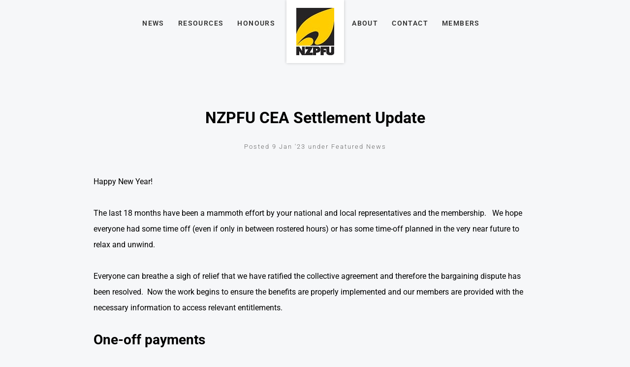

--- FILE ---
content_type: text/html; charset=utf-8
request_url: https://www.nzpfu.org.nz/news/nzpfu-cea-settlement-update/
body_size: 13159
content:
<!DOCTYPE html>
<html lang="en">
	<head>
	<!-- Powered by https://www.oncord.com -->
	<title>New Zealand Professional Firefighters Union - NZPFU CEA Settlement Update</title>
	<meta name="title" content="New Zealand Professional Firefighters Union - NZPFU CEA Settlement Update">
	<meta name="description" content="Happy New Year! The last 18 months have been a mammoth effort by your national and local representatives and the membership. We hope everyone had some time off (even if only in between rostered hours) or has some time-off planned in the very near future t">
	<meta name="date.created" content="2023-01-08">
	<meta name="date.modified" content="2023-01-08">
	<meta name="robots" content="index,follow,max-image-preview:large,max-snippet:-1,max-video-preview:-1">
	<meta name="generator" content="https://www.oncord.com/">
	<link rel="canonical" href="https://www.nzpfu.org.nz/news/nzpfu-cea-settlement-update/" />
	<meta itemprop="name" content="NZPFU CEA Settlement Update">
	<meta itemprop="description" content="Happy New Year! The last 18 months have been a mammoth effort by your national and local representatives and the membership. We hope everyone had some time off (even if only in between rostered hours) or has some time-off planned in the very near future t">
	<meta name="twitter:card" content="summary">
	<meta name="twitter:title" content="NZPFU CEA Settlement Update">
	<meta name="twitter:description" content="Happy New Year! The last 18 months have been a mammoth effort by your national and local representatives and the membership. We hope everyone had some time off (even if only in between rostered hours) or has some time-off planned in the very near future t">
	<meta property="og:url" content="https://www.nzpfu.org.nz/news/nzpfu-cea-settlement-update/">
	<meta property="og:title" content="NZPFU CEA Settlement Update">
	<meta property="og:description" content="Happy New Year! The last 18 months have been a mammoth effort by your national and local representatives and the membership. We hope everyone had some time off (even if only in between rostered hours) or has some time-off planned in the very near future t">
	<meta property="og:site_name" content="New Zealand Professional Firefighters Union">
	<meta property="og:type" content="article">

	<link rel="stylesheet" type="text/css" href="/_public/Framework/Assets/CSS/server.php?css=2309653088&v=8f7471074b3afd05ba218d69776927fbc4deef03" />
<link rel="alternate" type="application/rss+xml" href="https://www.nzpfu.org.nz/feeds/posts/rss/?post_category_id=71" title="Posts > Wellington Local via RSS" />
<link rel="alternate" type="application/atom+xml" href="https://www.nzpfu.org.nz/feeds/posts/atom/?post_category_id=71" title="Posts > Wellington Local via Atom" />
<link rel="alternate" type="application/xml" href="https://www.nzpfu.org.nz/feeds/posts/xml/?post_category_id=71" title="Posts > Wellington Local via XML" />
<link rel="alternate" type="application/json" href="https://www.nzpfu.org.nz/feeds/posts/json/?post_category_id=71" title="Posts via  JSON" />

		<meta charset="utf-8" />
		<meta name="viewport" content="width=device-width, initial-scale=1.0, maximum-scale=1.0, minimum-scale=1.0, user-scalable=no" />
		<meta name="HandheldFriendly" content="true" />
		<style>
@font-face {
    font-family: 'Roboto';
    font-style: normal;
    font-display: swap;
    src: url(https://fonts.gstatic.com/s/roboto/v47/KFOmCnqEu92Fr1Me4GZLCzYlKw.woff2) format('woff2-variations');
	font-weight: 100 900;
	font-stretch: 75% 100%;
}

@font-face {
    font-family: 'Roboto';
    font-style: italic;
    font-display: swap;
    src: url(https://fonts.gstatic.com/s/roboto/v47/KFOkCnqEu92Fr1Mu52xKKTM1K9nz.woff2) format('woff2-variations');
	font-weight: 100 900;
	font-stretch: 75% 100%;
}
</style>
<style>
* { box-sizing: border-box }

img,svg,iframe
{
	max-width: 100%;
}

iframe[src^="https://www.youtube.com/embed/"], iframe[src^="https://youtu.be/"]
{
	max-height: 66vw;
}
/* HTML */
html
{
	 touch-action: manipulation;
	 -webkit-text-size-adjust: 100%;
	font-size: 17px;
}

@media (max-width: 700px) {
html
{
	font-size: 14px;
}
}

h1:first-child, h2:first-child, h3:first-child, h4:first-child, h5:first-child, h6:first-child, p:first-child {
	margin-top: 0;
}
/* Body */
body
{
	margin: 0;
	font-family: "Roboto", sans-serif;
	font-size: 1rem;
	line-height: 1.55rem;
}

p
{
    margin-block-start: 0;
    margin-top: 0rem;
    margin-block-end: 0;
    margin-bottom: 0.8rem;
}

/* H1 */
h1
{
	font-family: "Roboto", sans-serif;
	font-weight: 900;
	font-size: 3.375rem;
	line-height: 3.9693rem;
	margin-top: 3.1rem;
	margin-bottom: 1.6rem;
}

/* H2 */
h2
{
	font-family: "Roboto", sans-serif;
	font-weight: 300;
	font-size: 2.75rem;
	line-height: 1.2;
	margin-top: 3.1rem;
	margin-bottom: 1.6rem;
}

/* H3 */
h3
{
	font-family: "Roboto", sans-serif;
	font-weight: 100;
	font-size: 2.25rem;
	line-height: 1.3;
	margin-top: 2.3rem;
	margin-bottom: 0.8rem;
}

/* H4 */
H4
{
	font-family: "Roboto", sans-serif;
	font-weight: 500;
	font-size: 1.5rem;
	line-height: 1.55rem;
	margin-top: 2.3rem;
	margin-bottom: 0.8rem;
}

/* H5 */
H5
{
	font-family: "Roboto", sans-serif;
	font-weight: 100;
	font-size: 1.3rem;
	line-height: 1.55rem;
	margin-top: 1.6rem;
	margin-bottom: 0.8rem;
}

/* Links */
a
{
	color: #f9c61f;
	text-decoration: none;
}

a:hover
{
}

/* Forms */
input[type=text],input[type=email],input[type=url],input[type=password],input[type=number],textarea
{
	font-family: inherit;
	font-size: inherit;
	padding: .5em 1em;
	border: 1px solid #cccccc;
	border-radius: 1px;
	box-sizing: border-box;
	transition: box-shadow 0.1s linear, border 0.1s linear;
	box-shadow: 0 0, 0 0 #428bca inset, 0 0, 0 0;
	background: #fff;
}

input[type=text]:focus,input[type=email]:focus,input[type=url]:focus,input[type=password]:focus,input[type=number]:focus,textarea:focus,select:focus
{
	box-shadow: 0 0, 0 1px #428bca, 0 0, 0 0;
	border-bottom: 1px solid #428bca;
	outline: none;
}

select
{
	font-family: inherit;
	font-size: 12pt;
	padding: .5em 1em;
	border: 1px solid #cccccc;
	background: #fff;
	height: 40px;
	box-sizing: border-box;
}

input[type=text].small,input[type=email].small,input[type=url].small,input[type=password].small,input[type=number].small,textarea,select.small
{
	padding: 0.3em 0.6em;
}

button[type=submit]
{
	display: inline-block;
	vertical-align: top;
	outline: none;
	background-color: #428bca;
	background-image: linear-gradient(to bottom, #4b92cb, #3b89c7);

	border: 1px solid #428bca;
	color: #fff;
	padding: 10px 25px 10px 25px;
	border-radius: 3px;
	margin-top: 2px;
	margin-bottom: 2px;
	cursor: pointer;
	font-weight: bold;
	font-size: inherit;
}

button[type=submit]:focus
{
	box-shadow: 0 0 3px rgba(200, 200, 200, 0.3);
}

button[type=submit]:active
{
	background: #3379b1;
	background-image: none;
	color: rgba(255, 255, 255, 0.95);
	padding: 11px 25px 9px 25px;
	transition: background linear 0.05s;
}

button[type=submit]:active svg
{
	color: rgba(255, 255, 255, 0.95);
}

button[type=submit].submitButtonSubmitted
{
	color: rgba(0,0,0,0) !important;
	position: relative;
	user-select: none;
}

button[type=submit].submitButtonSubmitted *
{
	visibility: hidden !important;
}

button[type=submit].submitButtonSubmitted:before
{
	position: absolute;
	top: 4px;
	left: 4px;
	bottom: 4px;
	right: 4px;
	content: '';
	display: block;
	background: url("[data-uri]") no-repeat center center;
}
/*
	Elements covered by this CSS:
	- forms:row
	- forms:submitbutton
	- forms:editbox
	- forms:textarea
	- forms:checkbox
	- forms:radiobutton
	- forms:combobox
*/

/* --------------------- Form Rows --------------------- */

/* Minimal Form Rows */
.formRow
{
	background-color: transparent;
	/* display: flex;
	justify-content: flex-start;
	flex-flow: row wrap;
	align-items: center; */
	margin: 10px auto;
	padding: 10px;
	position: relative;
	color: inherit;
}

.formRow br
{
	line-height: .5rem;
	font-size: .5rem;
}

/* Form row label */
.formRow .formRowLabel
{
	position: relative;
	padding-left: 8px;
	color: inherit;
	font-size: 0.9em;
	text-align: left;
	width: 100%;
	display: block;
}

/* Row Description */
.formRow .formRowDescription
{
	position: relative;
	padding-left: 8px;
	color: inherit;
	text-align: left;
	width: 100%;
	display: block;
}

/* Container for form row description */
.formRow .description_container
{
	padding: 0px 8px;
	opacity: 0;
	height: 0;
	transition: all 0.5s ease-out;
	overflow: hidden;
}

/*  */
.formRow .description_container_active
{
	opacity: 1;
	height: auto;
	padding: 6px 8px;
}

/* --------------------- Buttons --------------------- */

button[type=submit]
{
	background: transparent;
	min-width: 150px;
	padding: 15px 20px;
	text-transform: uppercase;
	color: #f9c61f;
	border: 2px solid #f9c61f;
	font: inherit;
	cursor: pointer;
	font-size: 1em;
	letter-spacing: 1px;
	border-radius: 4px;
	transition: color 0.4s ease-out, background-color 0.4s ease-out;
}

button[type=submit]:hover
{
	background: #f9c61f;
	color: #ffffff;
}

button[type=submit]:focus
{
	box-shadow: none;
}

button[type=submit]:active
{
	background: #f9c61f;
	background-image: none;
	color: rgba(255, 255, 255, 0.95);
	transition: background linear 0.05s;
	padding: 15px 20px;
}

button[type=submit]:active svg
{
	color: rgba(255, 255, 255, 0.95);
}

button[type=submit].submitButtonSubmitted
{
	background-color: #f9c61f;
	color: rgba(0,0,0,0) !important;
	position: relative;
	user-select: none;
	transition: none;
}

/* Hide any text or icons inside the button when submitted*/
button[type=submit].submitButtonSubmitted *
{
	visibility: hidden !important;
}

button[type=submit].submitButtonSubmitted:before
{
	position: absolute;
	top: 4px;
	left: 4px;
	bottom: 4px;
	right: 4px;
	content: '';
	display: block;
	background: url("[data-uri]") no-repeat center center;
}

button[type=submit]:disabled
{
	cursor: default;
	background: #e0e0e0;
	color: #b0b0b0;
	border: none;
}

/* --------------------- Text Inputs & Textarea --------------------- */

input[type=text],
input[type=email],
input[type=url],
input[type=password],
input[type=number],
textarea
{
	background-color: transparent;
	border: none;
	border-bottom: 2px solid;
	border-color: inherit;
	width: 100%;
	font: inherit;
	line-height: 2em;
	padding-left: 8px;
	transition: border-color 0.4s ease-out;
	border-top-left-radius: 4px;
	border-top-right-radius: 4px;
	outline: none;
	box-shadow: none;
	color: inherit;
}

textarea
{
	background-color: rgba(220,220,220, 0.2);
	resize: vertical;
	margin-top: 10px;
}

/* Focused styles for inputs */
input[type=text]:focus,
input[type=email]:focus,
input[type=url]:focus,
input[type=password]:focus,
input[type=number]:focus,
textarea:focus
{
	border-color: #f9c61f;
	outline: none;
	box-shadow: none;
	border-bottom-width: 2px;
}

/* --------------------- Checkbox & Radiobutton --------------------- */

/* Container for the actual box portion of the checkbox and radiobutton */
label.s8-checkbox-container,
label.s8-radiobutton-container
{
	box-sizing: border-box;
	min-width: 1.5em;
	min-height: 1.5em;
	margin-right: 10px;
	margin-top: 1px;
	vertical-align: middle;
	display: inline-block;
	position: relative;
	user-select: none;
	cursor: pointer;
}

/* Hidden input for checkbox and radio button */
label.s8-checkbox-container input,
label.s8-radiobutton-container input
{
	display: none;
}

/* The actual box that makes up the styled checkbox or radiobutton */
label.s8-checkbox-container input ~ .s8-checkbox,
label.s8-radiobutton-container input ~ .s8-radiobutton
{
	position: absolute;
	top: 0;
	right: 0;
	bottom: 0;
	left: 0;
	background: #fff;
	border: 1px solid rgba(175,175,175,0.8);
	transition: all 0.3s ease-out;
	background-color: transparent;
}

/* Checkbox itself only: Rounded Square */
label.s8-checkbox-container input ~ .s8-checkbox
{
	border-radius: 4px;
}

/* Radiobutton itself only: Round */
label.s8-radiobutton-container input ~ .s8-radiobutton
{
	border-radius: 50%;
}

/* Common styles for checkbox tick and radiobutton dot before elements */
label.s8-checkbox-container input ~ .s8-checkbox:before,
label.s8-radiobutton-container input ~ .s8-radiobutton:before
{
	content: '';
	position: absolute;
	opacity: 0;
	transition: opacity 0.3s ease-out;
}

/* The checked tick for checkbox, hidden until checked */
label.s8-checkbox-container input ~ .s8-checkbox:before
{
	left: .55em;
	top: .28em;
	width: .22em;
	height: .55em;
	border: solid #fff;
	border-width: 0 2px 2px 0;
	-webkit-transform: rotate(38deg);
	transform: rotate(38deg);
}

/* The checked dot for radiobutton, hidden until checked */
label.s8-radiobutton-container input ~ .s8-radiobutton:before
{
	top: 50%;
	left: 50%;
	width: 8px;
	height: 8px;
	margin-top: -4px;
	margin-left: -4px;
	background: #f9c61f;
	border-radius: 1em;
}

/* Hover on Checkbox and Radio Button*/
label.s8-checkbox-container input ~ .s8-checkbox:hover,
label.s8-radiobutton-container input ~ .s8-radiobutton:hover
{
	border-color: #f9c61f;
}

/* Text Label for checkbox and radiobutton */
label.s8-checkbox-label,
label.s8-radiobutton-label
{
	cursor: pointer;
}

/* Style actual checkbox/radiobutton when hidden input is active */
label.s8-checkbox-container input:active ~ .s8-checkbox,
label.s8-radiobutton-container input:active ~ .s8-radiobutton
{

}

/* When Checkbox is Checked */
label.s8-checkbox-container input:checked ~ .s8-checkbox
{
	background-color: #f9c61f;
	border-color: #f9c61f;
}

/* When checkbox is checked, reveal the tick */
label.s8-checkbox-container input:checked ~ .s8-checkbox:before
{
	opacity: 1;
}

/* When radiobutton is checked, reveal the dot */
label.s8-radiobutton-container input:checked ~ .s8-radiobutton:before
{
	opacity: 1;
}

/* --------------------- Combobox --------------------- */

select
{
	border-radius: 4px;
	border: 1px solid #eee;
	height: 3em;
	transition: border-color 0.3s ease-out;
	cursor: pointer;
	padding: 0 5px;

	/* Colours must be set like this to allow options
		to always be visible */
	background-color: #fff;
	color: #333;

	font-family: inherit;
}

select:focus
{
	box-shadow: none;
	border: 1px solid #eee;
}

select:hover
{
	border-color: #f9c61f;
}

.s8-forms-minimal select option
{
	cursor: pointer;
	color: #333;
}</style>

		<style>
		/* header CTA */
		.block-templatesHeader 
		{
			display: flex;
			align-items: center;
		}
		
		.block-templatesHeader__icon 
		{
			display: flex;
			margin-right: 1em;
			border: 2px solid #f9c61f;
			padding: 0.5rem;
		}
		
		.block-templatesHeader__text 
		{
			display: flex;
			flex-flow: column nowrap;
			font-size: 1.2rem;
			font-weight: bold;
		}
		
		.block-templatesHeader__text span 
		{
			font-size: small;
			text-transform: uppercase;
			letter-spacing: 2px;
			font-weight: lighter;
			line-height: 0.8em;
		}

		/* Overrride width of button */
		.s8-templates-button 
		{
			min-width: 180px;
			width: auto;
		}

		.s8-templates-button-container 
		{
			font-size: smaller;
		}

		/* Articles Page */
		.section-article__meta 
		{
			margin-top: 2rem;
			text-align: center;
		}

		.section-article__meta h6 
		{
			font-size: smaller;
			font-weight: 300;
			letter-spacing: 2px;
			color: #666;
			margin: 1rem 0;
			position: relative;
		}

		.section-article__cta .s8-templates-button,
		.section-article__recommended .s8-templates-button
		{
			width: 100% !important;
		}
		
		.section-article__cta .s8-templates-button-container,
		.section-article__recommended .s8-templates-button-container 
		{
			letter-spacing: 2px;
			font-weight: 800;
		}

		/* Link hover styles */
		/* Link hover styles */
		.section-mainContent p > a, 
		.section-mainContent li > a,
		footer p > a, 
		footer li > a
		{
			display:inline-block;
			position:relative;
			padding-bottom:2px;
		}

		.section-mainContent p > a:before, 
		.section-mainContent li > a:before,
		footer p > a:before, 
		footer li > a:before 
		{
			content:'';
			display:block;
			position:absolute;
			left:0;
			bottom:0;
			height:2px;
			width:0;
			transition:width 0s ease, background .5s ease;
		}

		.section-mainContent p > a:after, 
		.section-mainContent li > a:after,
		footer p > a:after, 
		footer li > a:after
		{
			content:'';
			display:block;
			position:absolute;
			right:0;
			bottom:0;
			height:2px;
			width:0;
			background:currentColor;
			transition:width .5s ease;
		}

		.section-mainContent p > a:hover:before, 
		.section-mainContent li:hover > a:before,
		footer p > a:hover:before, 
		footer li:hover > a:before 
		{
			width:100%;
			background:currentColor;
			transition:width .5s ease;
		}

		.section-mainContent p > a:hover:after, 
		.section-mainContent li:hover > a:after,
		footer p > a:hover:after, 
		footer li:hover > a:after 
		{
			width:100%;
			background:transparent;
			transition:all 0s ease;
		}

		/* Simple list styles */
		ul 
		{
			padding-inline-start: 1.5rem;
			list-style: circle;
		}

		.list-unstyled,
		.list-inline
		{
			list-style: none; 
			-webkit-padding-start: 0;
		}

		.list-inline 
		{
			display: flex;
			flex-flow: row nowrap;
			justify-content: space-between;
		}

		@media (max-width:700px) 
		{
			.list-inline 
			{
				justify-content: space-evenly;
			}
		}

		/* section footer cta */
		.section-footerCTA .formRow 
		{
			padding: 0;
			margin: 0 0 1rem;
		}

		@media (max-width: 700px) 
		{
			.section-footerCTA .formRow
			{
				margin-bottom: 0;
			}
		}

		.section-footerCTA .formRowLabel
		{
			display: none;
		}

		.section-footerCTA input[type=text], 
		.section-footerCTA input[type=email] 
		{
			border: 0 none;
			background: #f6f6f6;
			color: #333;
			border-radius: 4px;
			line-height: 1.5em;
		}

		.section-footerCTA button[type=submit]
		{
			padding: 8px 20px;
			background: #f9c61f;
			border: 0 none;
			border-radius: 4px;
			line-height: 1.5em;
			color: currentColor;
		}

		@media (max-width: 700px) 
		{
			.section-footerCTA .s8-templates-row + .s8-templates-row 
			{
				margin-top: 20px;
			}

			.section-footerCTA h3, 
			.section-footerCTA p 
			{
				text-align: center !important;
			}
		}

		/* footer */
		footer 
		{
			font-size: smaller;
		}

		/* section footer widget */
		.section-footerWidget a 
		{
			color: currentColor;
		}

		.section-footerWidget .formRow .formRowLabel 
		{
			display: none;
		}

		.section-footerWidget .formRow 
		{
			margin: 0;
		}

		.footerNewsletterBtn 
		{
			padding: 7px !important; 
			background: transparent !important;
		}

		.footerNewsletterBtn:hover 
		{
			color:  #f9c61f !important;
		}

		/* section footer copyright */
		.section-footerCopyright a 
		{
			color: currentColor;
		}

		@media (max-width:700px) 
		{
			.section-footerCopyright 
			{
				text-align: center;
			}

			.footerCredits 
			{
				display: block;
			}
		}

		/* Newsletter Subscribe Dialogbox */
		#newsletter_subscribe_dialog_email .formRow,
		#newsletter_subscribe_dialog_text .formRow ,
		#newsletter_change_dialog_text .formRow
		{
			background: transparent;
			padding: 0;
		}
		
		#newsletter_subscribe_dialog_email .formRowLabel,
		#newsletter_subscribe_dialog_text .formRowLabel,
		#newsletter_change_dialog_text .formRowLabel
		{
			display: none;
		}

		#newsletter_subscribe_dialog_email input[type=text], 
		#newsletter_subscribe_dialog_email input[type=email],
		#newsletter_subscribe_dialog_text input[type=text], 
		#newsletter_subscribe_dialog_text input[type=email],
		#newsletter_change_dialog_text input[type=text],
		#newsletter_change_dialog_text input[type=email]
		{
			width: 100%; 
			border: 2px solid #ccc;
			border-radius: 0;
		}

		#newsletter_subscribe_dialog_text button[type=submit],
		#newsletter_subscribe_dialog_email button[type=submit],
		#newsletter_change_dialog_text button[type=submit]
		{
			padding: 12px 7px;
			text-align: center;
			border-radius: 0;
			background: #f9c61f;
			color: #000;
		}

	</style>
		<link rel="stylesheet" href="/media/website_designs/1/js/assets/owl.carousel.min.css">
		<link rel="stylesheet" href="/media/website_designs/1/js/assets/owl.theme.default.min.css">
		<link rel="stylesheet" href="/media/website_designs/1/js/assets/animate.css">
		<link rel="stylesheet" href="/media/website_designs/1/css/app.css">
	

<style type="text/css">
.s8-templates-card{position:relative;overflow:hidden;min-height:50px;box-sizing:border-box;display:block}.s8-templates-card__cardsize-1{width:100px}.s8-templates-card__cardsize-2{width:200px}.s8-templates-card__cardsize-3{width:300px}.s8-templates-card__cardsize-4{width:400px}.s8-templates-card__cardsize-5{width:500px}.s8-templates-card__cardsize-6{width:600px}.s8-templates-flexlayout--preventWrap .s8-templates-card:first-child{margin-left:0!important}.s8-templates-flexlayout--preventWrap .s8-templates-card:last-child{margin-right:0!important}.s8-templates-flexlayout--preventWrap .s8-templates-card__cardsize-1{width:100%;flex-grow:1;flex-shrink:1}.s8-templates-flexlayout--preventWrap .s8-templates-card__cardsize-2{width:100%;flex-grow:1;flex-shrink:1}.s8-templates-flexlayout--preventWrap .s8-templates-card__cardsize-3{width:100%;flex-grow:1;flex-shrink:1}.s8-templates-flexlayout--preventWrap .s8-templates-card__cardsize-4{width:100%;flex-grow:1;flex-shrink:1}.s8-templates-flexlayout--preventWrap .s8-templates-card__cardsize-5{width:100%;flex-grow:1;flex-shrink:1}.s8-templates-flexlayout--preventWrap .s8-templates-card__cardsize-6{width:100%;flex-grow:1;flex-shrink:1}@media (max-width:700px){.s8-templates-card{width:100%;margin-left:0!important;margin-right:0!important}}

/* This class is applied to the direct containing parent of this template when used in a repeater */
.templateContainer--websitePosts-list-card
{
	display: -webkit-box;
	display: -ms-flexbox;
	display: flex;
	justify-content: center;
	-webkit-box-orient: horizontal;
	-webkit-box-direction: normal;
	    -ms-flex-flow: row wrap;
	        flex-flow: row wrap;
}

.post-list-card.s8-templates-card
{
	-webkit-transition: -webkit-box-shadow 0.3s ease-out;
	transition: -webkit-box-shadow 0.3s ease-out;
	transition: box-shadow 0.3s ease-out;
	transition: box-shadow 0.3s ease-out, -webkit-box-shadow 0.3s ease-out;
	-webkit-box-shadow: 0px 3px 15px rgba(0,0,0,0.2);
	        box-shadow: 0px 3px 15px rgba(0,0,0,0.2);
	min-width: 250px;
	width: 31%;
}

	@media (max-width: 700px)
	{
		.post-list-card.s8-templates-card 
		{
			width: 100%;
		}
	}

	.post-list-card.s8-templates-card:hover
	{
		-webkit-box-shadow: 7px 5px 20px rgba(0,0,0,0.3);
		        box-shadow: 7px 5px 20px rgba(0,0,0,0.3);
	}

	.post-list-card.s8-templates-card:hover .post-list-card__accent
	{
		width: 80px;
	}

.post-list-card.s8-templates-card .post-list-card__content
{
	padding: 20px;
	padding-bottom: 100px;
	position: relative;
}

.post-list-card.s8-templates-card .post-list-card__accent
{
	margin: 40px 20px 20px 20px;
	width: 40px;
	height: 3px;
	background-color: currentColor;
	border: none;
	-webkit-transition: width 0.3s ease-out;
	transition: width 0.3s ease-out;
}

.post-list-card.s8-templates-card .post-list-card__readMoreContainer
{
	position: absolute;
	bottom: 0;
	left: 0;
	padding: 20px;
}

	.post-list-card.s8-templates-card .post-list-card__readMoreContainer:hover .post-list-card__readMore
	{
		opacity: 1;
	}

.post-list-card.s8-templates-card .post-list-card__readMore
{
	opacity: 0.8;
	-webkit-transition: opacity 0.3s ease-out;
	transition: opacity 0.3s ease-out;
}

.post-list-card.s8-templates-card .post-list-card__date
{
	margin-top: 10px;
	margin-bottom: 20px;
}

.post-list-card.s8-templates-card .post-list-card__readMore, .post-list-card__date
{
	text-transform: uppercase;
}

.breaking {
	top: -2rem;
	right: 1rem;
}
/**
.s8-templatesHeader-centered .s8-templatesHeader-logo-image {
	max-height: 100px;
	max-width: 100px;
	position: absolute;
	text-align:center;
	margin: 0 auto;
	z-index: 9999;
	top:160px;
	left:550px;	
}
**/

body {
	background: #f6f7f9;
}

/** [ Override Synergy buttons ] **/
.s8-templates-button-classic .s8-templates-button-container {
	color: #fff !important;
	background: #ff5900 !important;
	border: 2px solid #9e3700 !important;
	border-radius: 0 !important;
}

/** [ Homepage Slider ] **/
.carousel {
	background: #FFF;
}

.sliderImage {
	width:100%; 
	height:700px;
}

/* cell number */
.carousel-cell:before {
	display: block;
	text-align: center;
	content: counter(gallery-cell);
	line-height: 200px;
	font-size: 80px;
	color: white;
}

.site-title{
	/*
	position: relative;
	margin: 0 auto;
	margin-left: -4rem !important;
	*/
	z-index: 5;
	display: inline-block;
	padding: 1em 1.25em;
	background: #fff;
	box-shadow: 0 0 6px rgba(0, 0, 0, 0.2);	
}
.main-header { height:92px; width:100%; }
.main-header #header {background-color: transparent;}

@media screen and (max-width: 767px)
{
	.main-header { height:200px; width:100%; }	
	#primary-nav {margin: 0em;}
	.sliderImage { width:100%; height:190px; }
	ol {margin-bottom: 0.5rem;}
	/*
	#primary-nav { margin: 7em 0; }
	.site-title{
		margin-left: -3rem !important;
	}
	*/
}

@media screen and (max-device-width: 812px) and (orientation: landscape) {
.sliderImage { width:100%; height:406px; }
}
.s8-templatesHeader-centered .s8-templatesHeader-logo-image {
	width: 116px;height: 116px;margin-top:-5rem;position: relative;
	z-index: 5;
	display: inline-block;
	padding: 1em 1.25em;
	background: #fff;
	box-shadow: 0 0 6px rgba(0, 0, 0, 0.2);
}

.s8-faq__labelContainer { width:100%;}
.s8-faq__text { background-color:#fff; margin:0; margin-bottom:2rem;}
/*.site-title
{
	position: absolute;
	z-index: 5;
	padding: 1em 1.25em;
	background: #fff;
	box-shadow: 0 0 6px rgba(0, 0, 0, 0.2); 
	margin: 0 auto;
}
*/
	
@media screen and (min-width: 60em)
{
	.site-title {margin-bottom: -2em; } }
	.site-title img {max-width: 3.75em;
}
@media screen and (min-width: 60em)
{
	.site-title img {
		max-width: 4.75em;
	}
}
		
[itemprop="headline"] { color:#2c2e3a; }

.post-list-card {
	text-align: left
}

.post-list-card h3 {
	font-size: 1.66rem;
}

.breaking {
	position: absolute;
	padding: 0 0.5em;
	font-size: 14px;
	font-weight: bold;
	text-transform: uppercase;
	background: #ff5902;
	color: white;
}

@media (max-width:700px)
{
	.s8-templates-button + .s8-templates-button
	{
		margin-top: 0.5rem;
	}
}

.s8-templates-button-container
{
	font-size: 0.7rem;
	font-weight: bold;
	letter-spacing: 2px;
}

.s8-navigationPrimary li a
{
	font-weight: 800;
	text-transform: uppercase;
	font-size: 0.7rem;
	letter-spacing: 2px;
}

.s8-navigationPrimary li.s8-navigationPrimaryLI-open, 
.s8-navigationPrimary li:hover,
.s8-navigationPrimary li.s8-navigationPrimaryLI-current 
{
	background: transparent !important;
	color: #fff;
}

.section-footerCTA .s8-templates-button,
.buttonFull .s8-templates-button
{
	width: 100%;	
}

.section-footerCTA .s8-templates-button-container
{
	letter-spacing: 2px;
	font-weight: bold;
}

.section-footerCTA h3
{
	margin: 0;
}

.section-article__entry p
{
	line-height: 2;
	margin-bottom: 2rem;
}

tbody tr:nth-child(odd)
{
	background-color: #fff;	
}

tbody tr:nth-child(even)
{
	background-color: #f2f2f2;	
}

.banner-carousel .owl-dots
{
	margin-top: 0;
	position: absolute;
	bottom: 5%;
	width: 100%;
}

@media (max-width: 700px) 
{

	.banner-carousel h1 
	{
		font-size: 33px;
		line-height: 32px;
	}
	
	.banner-carousel p br 
	{
		display: none;
	}
}

.section-article__footer 
{
	border-top: 1px solid #ddd;
	border-bottom: 1px solid #ddd;
	padding: 1rem;
	display: flex;
	align-items: center;
}

.section-article__footer span 
{
	margin-right: 1rem;
	text-transform: uppercase;
	font-weight: bolder;
	letter-spacing: 2px;
	font-size: small;
}

dialogboxoverlay.dialogBoxOpen {
	opacity: unset;
	animation-fill-mode: unset;
	animation-duration: unset;
	animation-name: none;
	-webkit-animation-duration: unset;
	-webkit-animation-name: unset;
	transform: unset;
	background: #fff;
}

dialogbox {
	box-shadow: none;
	border: none;
}

.article-downloadButton
{
	margin-bottom: 1rem;
}

@media print
{
	ul.menu {display: none;}
	.site-title {}
	.site-title img {width: 80px;max-width: 80px;}
	a[href]::after {content: "";}
	.section-article__recommended {display: none;}
	.section-footerWidget {display: none}
}
</style>

</head>
	<body>
		
		<div class="main-header">
			<header id="header">
				<div class="row columns">
					<a class="site-title" href="/"><img width="77" height="96" alt="NZPFU" style="max-width: 100%;object-fit: contain; object-position: center center;" data-src="/media/website_designs/1/z6O9ybbZ.jpg" src="/media/website_designs/1/z6O9ybbZ.jpg" /></a>
					<nav id="primary-nav">
						<ul class="menu">
							
								
								
								<li class="">
									<a href="/news/" title="News">News</a>
								</li>
							
								
								
								<li class="">
									<a href="/resources/" title="Resources">Resources</a>
								</li>
							
								
								
								<li class="">
									<a href="/honours/" title="Honours">Honours</a>
								</li>
							
								
								
								<li class="">
									<a href="/about/" title="About">About</a>
								</li>
							
								
								
								<li class="">
									<a href="/contact/" title="Contact">Contact</a>
								</li>
							
								
								
								<li class="">
									<a href="/members/" title="Members">Members</a>
								</li>
							
							
						</ul>
					</nav>
				</div>
			</header>
		</div>
		
		
		
		
		
		<div class="section-mainContent">
			
			
				<section class="section-article s8-templates-section" style="" data-layout-divider-container="1"><div class="s8-templates-section-background" style="background-color: #f6f7f9;"></div><div class="s8-templates-section-background" style="background-color: #f6f7f9;"></div><div data-layout-divider-container class="s8-templates-section-layout-divider-container"></div><div style="position: relative;padding-left: 1rem;padding-right: 1rem;padding-top: 6rem;padding-bottom: 6rem;" class="s8-templates-section-content s8-templates-section-contentsize-md s8-templates-section-content-paddingleft s8-templates-section-content-paddingright">
					
					
					
					<section class="section-article__header s8-templates-section" style="" data-layout-divider-container="1"><div class="s8-templates-section-background" style=""></div><div data-layout-divider-container class="s8-templates-section-layout-divider-container"></div><div style="position: relative;padding-bottom: 1rem;" class="s8-templates-section-content s8-templates-section-contentsize-md">
						
							
						
						<div class="section-article__meta">
							
							
							<h2>NZPFU CEA Settlement Update</h2>
							<h6>
								<span>Posted 9 Jan '23
								 under Featured News</span>
							</h6>
						</div>
					</div></section>
					<section class="section-article__entry s8-templates-section" style="" data-layout-divider-container="1"><div class="s8-templates-section-background" style=""></div><div data-layout-divider-container class="s8-templates-section-layout-divider-container"></div><div style="position: relative;padding-top: 1rem;" class="s8-templates-section-content s8-templates-section-contentsize-sm">
						<p>Happy New Year!</p>
<p>
	The last 18 months have been a mammoth effort by your national and local representatives and the membership. &nbsp;&nbsp;We hope everyone
	had some time off (even if only in between rostered hours) or has some time-off planned in the very near future to relax and unwind.
</p>
<p>
	Everyone can breathe a sigh of relief that we have ratified the collective agreement and therefore the bargaining dispute has been resolved. &nbsp;Now
	the work begins to ensure the benefits are properly implemented and our members are provided with the necessary information to access
	relevant entitlements.&nbsp;&nbsp;
</p>
<h3><strong>One-off payments</strong></h3>
<p>There have been a few issues arise with the payment of the one-off sign-on bonuses.</p>
<ul>
	<li>
		FENZ has acknowledged that for a few hundred members the superannuation was incorrectly calculated.&nbsp; That issue is being remedied and
		we are expecting it to be resolved this week. We will keep members updated.
	</li>
	<li>
		There were four new Comms Centre members that did not get the sign-on bonus. &nbsp;That is expected to be paid this Friday.
	</li>
	<li>
		There are a couple of other new members that did not receive the one-off payments. &nbsp;We have raised this issue with FENZ and will update
		those members personally when we can. &nbsp;
	</li>
	<li>
		We have been notified that NZPFU members on leave without pay (LWOP) did not receive the sign-on bonus paid out on Christmas week.&nbsp;
		We have raised this with FENZ and once the necessary personnel return from leave we will be working to resolve that issue.&nbsp; It would
		assist us if members on LWOP email <a href="mailto:welllington@nzpfu.org.nz">welllington@nzpfu.org.nz</a> with their Local, the date they
		went on LWOP, the reason for the LWOP (e.g. maternity leave).&nbsp; We can then cross-reference with FENZ.&nbsp;&nbsp;
	</li>
</ul>
<h3><strong>Retired/resigned members</strong></h3>
<p>
	There appears to be a general misunderstanding of the bargaining process and outcomes, particularly for those that retired/resigned and are
	no longer members of the NZPFU.
</p>
<p>
	Firstly the NZPFU only bargains on behalf of its members.&nbsp; There are various reasons why someone resigns from the Union and of course
	resigning/retiring from FENZ is one of those reasons.&nbsp; That is a decision beyond the control of the Union.
</p>
<p>Secondly it was not the NZPFU’s decision that the backdating would not extend to past members.&nbsp;</p>
<ul>
	<li>
		The NZPFU did seek to have all benefits backdated for those that were members but had resigned at some point from 1 July 2021 but FENZ
		refused.&nbsp;
	</li>
	<li>
		Despite not legally representing non-members at the time we did seek to negotiate for those who had been our members as of 1 July
		2021 but were unable to get FENZ to agree.&nbsp;Members will remember that FENZ was refusing to backdate wage increases and FENZ’s
		offers in April and August did not include backdating to 1 July 2021.&nbsp;
	</li>
	<li>
		The backdating was never a given for anyone and was hard won.&nbsp; Unfortunately we need did not get everything we sought or the way in
		which we sought it but we achieved an outcome that was overwhelmingly accepted by the membership.
	</li>
</ul>
<p>
	Like the members before, this campaign and industrial action was to achieve an agreement that would serve our members well now and be a
	strong foundation for the future.&nbsp; We don’t start from scratch – we start with the wins that the NZPFU membership have achieved over
	decades and build on those achievements and protections. &nbsp;At our membership meetings in May (voting for strike action) and again in
	December (ratification meetings) we specifically recognised the past fights and successes of the membership including minimum staffing
	levels and Fire Super.&nbsp; We do not forget the fights of the past as without the efforts of those that have gone before us we would not
	be where we are today. &nbsp;We are indebted to the past membership for those hard won gains, and future members will be indebted to those
	members that achieved this settlement.
</p>
<p>
	I can assure you that the National Committee did everything in its power to achieve the best result we could negotiate. &nbsp;We were able
	to achieve the outcome through the solidarity of the membership and their commitment to the campaign and the industrial action.&nbsp;
</p>
<h3><strong>Income Protection and Life Insurance</strong></h3>
<p>
	At the ratification meetings we informed NZPFU members that we had organised an income protection insurance provider for our members,
	including firefighters.&nbsp;&nbsp; Representatives of Protect will be meeting with the NZPFU to finalise the policy including customising
	for additional benefits over the next couple of weeks and Protect representatives will be in Wellington for a few days from the 22<sup>nd</sup>
	January.&nbsp; We will be setting up presentations from Protect to our members. &nbsp;We will send out more information to members shortly.<strong></strong>
</p>
<p>
	We have also requested a joint meeting with FENZ for Protect to outline the policy and benefits as part of the settlement is the intention
	to organise group cover.&nbsp;
</p>
<h3><strong>Implementation of the CEA</strong></h3>
<p>
	The NZPFU has written to FENZ to organise a meeting to undertake the necessary work to implement the collective agreement.&nbsp; We have
	proposed this meeting for the week commencing 22 January.&nbsp; It is important we get the agreed provisions underway including the
	necessary information for members to access their entitlements.&nbsp; The implementation of the agreement discussions are to include:
</p>
<ol>
	<li>One- off payments and wage increases and allowance increases</li>
	<li>Income Protection and life insurance</li>
	<li>Annual baseline health checks/blood testing</li>
	<li>Psychological support/supervision pilot</li>
	<li>
		Working Parties<br />
		- Fleet and Equipment<br />
		- Staffing Levels
	</li>
	<li>Long Notice Retiring Benefit</li>
</ol>
<p></p>
<p>
	In unity,<br />
	Wattie Watson<br />
	National Secretary
</p>
						<section class="s8-templates-section" style="" data-layout-divider-container="1"><div class="s8-templates-section-background" style=""></div><div data-layout-divider-container class="s8-templates-section-layout-divider-container"></div><div style="position: relative;padding-top: 3rem;" class="s8-templates-section-content s8-templates-section-contentsize-md">
							<script type="text/javascript" src="//s7.addthis.com/js/300/addthis_widget.js#pubid=ra-5db8b068e4497494"></script>
							<div class="section-article__footer">
								<span>Share This:</span>
								<div class="addthis_inline_share_toolbox"></div>
							</div>
						</div></section>
					</div></section>
				</div></section>
				<section class="section-article__recommended s8-templates-section" style="" data-layout-divider-container="1"><div class="s8-templates-section-background" style="background-color: #ffffff;"></div><div class="s8-templates-section-background" style="background-color: #ffffff;"></div><div data-layout-divider-container class="s8-templates-section-layout-divider-container"></div><div style="position: relative;padding-left: 1rem;padding-right: 1rem;padding-top: 6rem;padding-bottom: 6rem;" class="s8-templates-section-content s8-templates-section-contentsize-md s8-templates-section-content-paddingleft s8-templates-section-content-paddingright">
					<section class="s8-templates-section" style="" data-layout-divider-container="1"><div class="s8-templates-section-background" style=""></div><div data-layout-divider-container class="s8-templates-section-layout-divider-container"></div><div style="position: relative;padding-bottom: 2rem;" class="s8-templates-section-content s8-templates-section-contentsize-md">
						<div class="s8-templates-row"><div class="s8-templates-row-container" style="align-items: center;">
							<div class="s8-templates-column s8-templates-column-9">
								<h2>Related Articles</h2>
							</div>
							<div style="text-align: right;" class="s8-templates-column s8-templates-column-3">
								<span id="s8-templatesbutton1" class="s8-templates-button s8-templates-button-classic" style=""><span class="s8-templates-button-container" style="color: #f9c61f; text-align: center; background-color: ; border: 2px solid #f9c61f; border-radius: 4px; padding: 7px;">
	<span class="s8-templates-button-content">VIEW ALL</span>
</span>

<a class="s8-templates-button-linkOverlay" href="/news/">VIEW ALL</a></span>
							</div>
						</div></div>
					</div></section>
					<section class="s8-templates-section" style="" data-layout-divider-container="1"><div class="s8-templates-section-background" style=""></div><div data-layout-divider-container class="s8-templates-section-layout-divider-container"></div><div style="position: relative;padding-top: 2rem;" class="s8-templates-section-content s8-templates-section-contentsize-md">
						<div class="templateContainer--websitePosts-list-card">

<div class="post-list-card s8-templates-card  s8-templates-card__cardsize-4" style="margin: 10px; border-radius: 0px; background-color: #FFFFFF; cursor: pointer;" onclick="var n = event.target;while (n &amp;&amp; n !== this) { if (n.nodeName === 'A') {return;} n = n.parentNode; }document.location = '/news/timaru-local-president-election-20-10-2025/'; return false;">
	<a itemprop="url" href="/news/timaru-local-president-election-20-10-2025/">
	
	
	<img width="100%" height="280" alt="TIMARU LOCAL PRESIDENT ELECTION" style="max-width: 100%;object-fit: cover; object-position: center center;" data-src="/media/website_pages/resources/resources.jpg" src="/media/website_pages/resources/resources_1120x560a.jpg" srcset="/media/website_pages/resources/resources_1120x560a.jpg 1x, /media/website_pages/resources/resources.jpg 1.4285714285714x" />
	
	</a>
	<hr class="post-list-card__accent">
	<div class="post-list-card__content">
		

		<h3>TIMARU LOCAL PRESIDENT ELECTION</h3>
		<div class="post-list-card__date">
			<small><strong><time itemprop="datePublished" datetime="2025-10-19T11:00:00+00:00">20 Oct '25</time></strong></small>
		</div>
		
		<p itemprop="description">
			I declare <strong>Phillip Swatridge</strong> elected to the position of Timaru Local President.
		</p>
		
	</div>
</div>

<div class="post-list-card s8-templates-card  s8-templates-card__cardsize-4" style="margin: 10px; border-radius: 0px; background-color: #FFFFFF; cursor: pointer;" onclick="var n = event.target;while (n &amp;&amp; n !== this) { if (n.nodeName === 'A') {return;} n = n.parentNode; }document.location = '/news/auckland-city-fire-station-asbestos-testing-and-next-steps/'; return false;">
	<a itemprop="url" href="/news/auckland-city-fire-station-asbestos-testing-and-next-steps/">
	
	
	<img width="100%" height="280" alt="Auckland City Fire Station – Asbestos Testing and Next Steps" style="max-width: 100%;object-fit: cover; object-position: center center;" data-src="/media/website_pages/resources/resources.jpg" src="/media/website_pages/resources/resources_1120x560a.jpg" srcset="/media/website_pages/resources/resources_1120x560a.jpg 1x, /media/website_pages/resources/resources.jpg 1.4285714285714x" />
	
	</a>
	<hr class="post-list-card__accent">
	<div class="post-list-card__content">
		

		<h3>Auckland City Fire Station – Asbestos Testing and Next Steps</h3>
		<div class="post-list-card__date">
			<small><strong><time itemprop="datePublished" datetime="2025-10-12T11:00:00+00:00">13 Oct '25</time></strong></small>
		</div>
		
		<p itemprop="description">
			The NZPFU Auckland Local is providing this update to ensure members have clear and accurate information regarding the recent asbestos
	testing and subsequent actions at Auckland City Fire Station.

		</p>
		
	</div>
</div>

<div class="post-list-card s8-templates-card  s8-templates-card__cardsize-4" style="margin: 10px; border-radius: 0px; background-color: #FFFFFF; cursor: pointer;" onclick="var n = event.target;while (n &amp;&amp; n !== this) { if (n.nodeName === 'A') {return;} n = n.parentNode; }document.location = '/news/timaru-local-president-election-03-10-25/'; return false;">
	<a itemprop="url" href="/news/timaru-local-president-election-03-10-25/">
	
	
	<img width="100%" height="280" alt="TIMARU LOCAL PRESIDENT ELECTION" style="max-width: 100%;object-fit: cover; object-position: center center;" data-src="/media/website_pages/resources/resources.jpg" src="/media/website_pages/resources/resources_1120x560a.jpg" srcset="/media/website_pages/resources/resources_1120x560a.jpg 1x, /media/website_pages/resources/resources.jpg 1.4285714285714x" />
	
	</a>
	<hr class="post-list-card__accent">
	<div class="post-list-card__content">
		

		<h3>TIMARU LOCAL PRESIDENT ELECTION</h3>
		<div class="post-list-card__date">
			<small><strong><time itemprop="datePublished" datetime="2025-10-02T11:00:00+00:00">3 Oct '25</time></strong></small>
		</div>
		
		<p itemprop="description">
			An election for the Timaru Local President position shall be conducted by electronic voting commencing at 0900 (9am) Monday 6 October 2025
	and closes 1700 (5pm) Friday 17 October 2025.

		</p>
		
	</div>
</div>

</div>
					</div></section>
				</div></section>
			
			
			
		</div>
		
		
		
		<footer>
			<section class="section-footerWidget s8-templates-section" style="text-align: center;" data-layout-divider-container="1"><div class="s8-templates-section-background" style="background-color: #000;"></div><div class="s8-templates-section-background" style="background-color: #000;"></div><div data-layout-divider-container class="s8-templates-section-layout-divider-container"></div><div style="position: relative;padding-left: 2rem;padding-right: 2rem;padding-top: 3rem;padding-bottom: 1rem; color: #ffffff;" class="s8-templates-section-content s8-templates-section-contentsize-md s8-templates-section-content-paddingleft s8-templates-section-content-paddingright">
				<div class="s8-templates-row"><div class="s8-templates-row-container" style="align-items: stretch;">
					<div class="s8-templates-column s8-templates-column-6">
						<h5 style="text-align: center;"><strong>Members subscribe to receive instant updates</strong></h5>
						<span id="s8-templatesbutton2" class="s8-templates-button s8-templates-button-classic noajax" style="" data-dialog="newsletter_subscribe_dialog_email" data-dialogget="null" onmousedown="DialogBox.linkCache(this);" onclick="event.preventDefault();return DialogBox.linkOpen(this);"><span class="s8-templates-button-container" style="color: #fff; text-align: center; background-color: #ff5900; border: 2px solid #9e3700; border-radius: 0px; padding: 10px;">
	<span class="s8-templates-button-content">UPDATES
						VIA EMAIL</span>
</span>

<a class="s8-templates-button-linkOverlay" href="#">UPDATES
						VIA EMAIL</a></span>
						<span id="s8-templatesbutton3" class="s8-templates-button s8-templates-button-classic noajax" style="" data-dialog="newsletter_subscribe_dialog_text" data-dialogget="null" onmousedown="DialogBox.linkCache(this);" onclick="event.preventDefault();return DialogBox.linkOpen(this);"><span class="s8-templates-button-container" style="color: #fff; text-align: center; background-color: #ff5900; border: 2px solid #9e3700; border-radius: 0px; padding: 10px;">
	<span class="s8-templates-button-content">UPDATES
						VIA TEXT</span>
</span>

<a class="s8-templates-button-linkOverlay" href="#">UPDATES
						VIA TEXT</a></span>
						<br />
						<br />
						<div class="s8-templates-socialLinks s8-templates-socialLinks-size-4 s8-templates-socialLinks-round" style="color: #ffffff;"><a target="_blank" href="https://www.facebook.com/NZPFU" class="s8-templates-socialLinks__link s8-templates-socialLinks-facebook" style="background-color: #383838; border: 0px solid transparent; width: 38px; height: 36px; " title="Facebook"><svg viewBox="0 0 16 16"><path d="M7 5H5v3h2v7h3V8h1.5l.5-3h-2V4s0-.7.5-.7H12V1h-2C8 1 7 2 7 4z" fill="currentColor"></path></svg></a><a target="_blank" href="https://x.com/NZPFU" class="s8-templates-socialLinks__link s8-templates-socialLinks-twitter" style="background-color: #383838; border: 0px solid transparent; width: 38px; height: 36px; " title="X (Twitter)"><svg xmlns="http://www.w3.org/2000/svg" viewBox="0 0 512 512"><path fill="currentColor" d="M389.2 48h70.6L305.6 224.2 487 464H345L233.7 318.6 106.5 464H35.8L200.7 275.5 26.8 48H172.4L272.9 180.9 389.2 48zM364.4 421.8h39.1L151.1 88h-42L364.4 421.8z"/><!--!Font Awesome Free 6.5.2 by @fontawesome - https://fontawesome.com License - https://fontawesome.com/license/free Copyright 2024 Fonticons, Inc.--></svg></a><a target="_blank" href="https://www.youtube.com/@NZPFUofficial" class="s8-templates-socialLinks__link s8-templates-socialLinks-youtube" style="background-color: #383838; border: 0px solid transparent; width: 38px; height: 36px; " title="Youtube"><svg xmlns="http://www.w3.org/2000/svg" viewBox="0 0 576 512" role="img"><path d="M549.655 124.083c-6.281-23.65-24.787-42.276-48.284-48.597C458.781 64 288 64 288 64S117.22 64 74.629 75.486c-23.497 6.322-42.003 24.947-48.284 48.597-11.412 42.867-11.412 132.305-11.412 132.305s0 89.438 11.412 132.305c6.281 23.65 24.787 41.5 48.284 47.821C117.22 448 288 448 288 448s170.78 0 213.371-11.486c23.497-6.321 42.003-24.171 48.284-47.821 11.412-42.867 11.412-132.305 11.412-132.305s0-89.438-11.412-132.305zm-317.51 213.508V175.185l142.739 81.205-142.739 81.201z" fill="currentColor"/><!--! Font Awesome Free 6.4.0 by @fontawesome - https://fontawesome.com License - https://fontawesome.com/license/free (Icons: CC BY 4.0, Fonts: SIL OFL 1.1, Code: MIT License) Copyright 2023 Fonticons, Inc. --></svg></a><a target="_blank" href="https://www.instagram.com/nzpfu" class="s8-templates-socialLinks__link s8-templates-socialLinks-instagram" style="background-color: #383838; border: 0px solid transparent; width: 38px; height: 36px; " title="Instagram"><svg xmlns="http://www.w3.org/2000/svg" viewBox="0 0 448 512" role="img"><path d="M224.1 141c-63.6 0-114.9 51.3-114.9 114.9s51.3 114.9 114.9 114.9S339 319.5 339 255.9 287.7 141 224.1 141zm0 189.6c-41.1 0-74.7-33.5-74.7-74.7s33.5-74.7 74.7-74.7 74.7 33.5 74.7 74.7-33.6 74.7-74.7 74.7zm146.4-194.3c0 14.9-12 26.8-26.8 26.8-14.9 0-26.8-12-26.8-26.8s12-26.8 26.8-26.8 26.8 12 26.8 26.8zm76.1 27.2c-1.7-35.9-9.9-67.7-36.2-93.9-26.2-26.2-58-34.4-93.9-36.2-37-2.1-147.9-2.1-184.9 0-35.8 1.7-67.6 9.9-93.9 36.1s-34.4 58-36.2 93.9c-2.1 37-2.1 147.9 0 184.9 1.7 35.9 9.9 67.7 36.2 93.9s58 34.4 93.9 36.2c37 2.1 147.9 2.1 184.9 0 35.9-1.7 67.7-9.9 93.9-36.2 26.2-26.2 34.4-58 36.2-93.9 2.1-37 2.1-147.8 0-184.8zM398.8 388c-7.8 19.6-22.9 34.7-42.6 42.6-29.5 11.7-99.5 9-132.1 9s-102.7 2.6-132.1-9c-19.6-7.8-34.7-22.9-42.6-42.6-11.7-29.5-9-99.5-9-132.1s-2.6-102.7 9-132.1c7.8-19.6 22.9-34.7 42.6-42.6 29.5-11.7 99.5-9 132.1-9s102.7-2.6 132.1 9c19.6 7.8 34.7 22.9 42.6 42.6 11.7 29.5 9 99.5 9 132.1s2.7 102.7-9 132.1z" fill="currentColor"/><!--! Font Awesome Free 6.4.0 by @fontawesome - https://fontawesome.com License - https://fontawesome.com/license/free (Icons: CC BY 4.0, Fonts: SIL OFL 1.1, Code: MIT License) Copyright 2023 Fonticons, Inc. --></svg></a><a target="_blank" href="https://www.tiktok.com/@nzpfu" class="s8-templates-socialLinks__link s8-templates-socialLinks-tiktok" style="background-color: #383838; border: 0px solid transparent; width: 38px; height: 36px; " title="Tiktok"><svg xmlns="http://www.w3.org/2000/svg" viewBox="0 0 448 512"><path d="M448,209.91a210.06,210.06,0,0,1-122.77-39.25V349.38A162.55,162.55,0,1,1,185,188.31V278.2a74.62,74.62,0,1,0,52.23,71.18V0l88,0a121.18,121.18,0,0,0,1.86,22.17h0A122.18,122.18,0,0,0,381,102.39a121.43,121.43,0,0,0,67,20.14Z" fill="currentColor" /><!--! Font Awesome Free 6.4.0 by @fontawesome - https://fontawesome.com License - https://fontawesome.com/license/free (Icons: CC BY 4.0, Fonts: SIL OFL 1.1, Code: MIT License) Copyright 2023 Fonticons, Inc. --></svg></a></div>
					</div>
				</div></div>
			</div></section>
			
			<section class="section-footerCopyright s8-templates-section" style="text-align: center;" data-layout-divider-container="1"><div class="s8-templates-section-background" style="background-color: #000;"></div><div class="s8-templates-section-background" style="background-color: #000;"></div><div data-layout-divider-container class="s8-templates-section-layout-divider-container"></div><div style="position: relative;padding-left: 1rem;padding-right: 1rem;padding-top: 1rem;padding-bottom: 3rem; color: #fff;" class="s8-templates-section-content s8-templates-section-contentsize-md s8-templates-section-content-paddingleft s8-templates-section-content-paddingright">
				<div class="s8-templates-row"><div class="s8-templates-row-container" style="align-items: center;">
					<div class="s8-templates-column s8-templates-column-6">
						Copyright &copy; 2026 NZPFU. <span class="footerCredits"><a href="//www.fueldesign.co.nz/" rel="designer" target="_blank" title="Auckland website design specialists">Auckland
						Website       Design</a>
						by Fuel.</span>
					</div>
				</div></div>
			</div></section>
		</footer>
		
		
		
		<script src="https://code.jquery.com/jquery-3.4.1.min.js" integrity="sha256-CSXorXvZcTkaix6Yvo6HppcZGetbYMGWSFlBw8HfCJo=" crossorigin="anonymous"></script>
		
		
		<script src="https://unpkg.com/flickity@2/dist/flickity.pkgd.min.js"></script>
		<script src="/media/website_designs/1/js/jquery-2.2.3.min.js"></script>
		<script src="/media/website_designs/1/js/app.js"></script>
	

<script src="/_public/Framework/Assets/JavaScript/server.php?js=949663181&v=8f7471074b3afd05ba218d69776927fbc4deef03&amp;css=2309653088"></script>
<script>
if (!document.getElementById('newsletter_change_dialog_text'))
{
	document.body.insertAdjacentHTML('beforeend', '<dialogbox id="newsletter_change_dialog_text" style="width: 600px;"><\/dialogbox>');
	new DialogBox({"closable":true,"backdrop":true,"id":"newsletter_change_dialog_text","autoOpen":false});
}
</script>
<script>
if (!document.getElementById('newsletter_subscribe_dialog_text'))
{
	document.body.insertAdjacentHTML('beforeend', '<dialogbox id="newsletter_subscribe_dialog_text" style="width: 600px;"><\/dialogbox>');
	new DialogBox({"closable":true,"backdrop":true,"id":"newsletter_subscribe_dialog_text","autoOpen":false});
}
</script>
<script>
if (!document.getElementById('newsletter_subscribe_dialog_email'))
{
	document.body.insertAdjacentHTML('beforeend', '<dialogbox id="newsletter_subscribe_dialog_email" style="width: 600px;"><\/dialogbox>');
	new DialogBox({"closable":true,"backdrop":true,"id":"newsletter_subscribe_dialog_email","autoOpen":false});
}
</script>

</body></html>

--- FILE ---
content_type: text/css
request_url: https://www.nzpfu.org.nz/media/website_designs/1/css/app.css
body_size: 11429
content:
/**
 * NZPFU
 */
/**
 * Foundation for Sites by ZURB
 * Version 6.2.3
 * foundation.zurb.com
 * Licensed under MIT Open Source
 */
/*! normalize.css v3.0.3 | MIT License | github.com/necolas/normalize.css */
/**
   * 1. Set default font family to sans-serif.
   * 2. Prevent iOS and IE text size adjust after device orientation change,
   *    without disabling user zoom.
   */
html {
  font-family: sans-serif;
  /* 1 */
  -ms-text-size-adjust: 100%;
  /* 2 */
  -webkit-text-size-adjust: 100%;
  /* 2 */ }

/**
   * Remove default margin.
   */
body {
  margin: 0; }

/* HTML5 display definitions
     ========================================================================== */
/**
   * Correct `block` display not defined for any HTML5 element in IE 8/9.
   * Correct `block` display not defined for `details` or `summary` in IE 10/11
   * and Firefox.
   * Correct `block` display not defined for `main` in IE 11.
   */
article,
aside,
details,
figcaption,
figure,
footer,
header,
hgroup,
main,
menu,
nav,
section,
summary {
  display: block; }

/**
   * 1. Correct `inline-block` display not defined in IE 8/9.
   * 2. Normalize vertical alignment of `progress` in Chrome, Firefox, and Opera.
   */
audio,
canvas,
progress,
video {
  display: inline-block;
  /* 1 */
  vertical-align: baseline;
  /* 2 */ }

/**
   * Prevent modern browsers from displaying `audio` without controls.
   * Remove excess height in iOS 5 devices.
   */
audio:not([controls]) {
  display: none;
  height: 0; }

/**
   * Address `[hidden]` styling not present in IE 8/9/10.
   * Hide the `template` element in IE 8/9/10/11, Safari, and Firefox < 22.
   */
[hidden],
template {
  display: none; }

/* Links
     ========================================================================== */
/**
   * Remove the gray background color from active links in IE 10.
   */
a {
  background-color: transparent; }

/**
   * Improve readability of focused elements when they are also in an
   * active/hover state.
   */
a:active,
a:hover {
  outline: 0; }

/* Text-level semantics
     ========================================================================== */
/**
   * Address styling not present in IE 8/9/10/11, Safari, and Chrome.
   */
abbr[title] {
  border-bottom: 1px dotted; }

/**
   * Address style set to `bolder` in Firefox 4+, Safari, and Chrome.
   */
b,
strong {
  font-weight: bold; }

/**
   * Address styling not present in Safari and Chrome.
   */
dfn {
  font-style: italic; }

/**
   * Address variable `h1` font-size and margin within `section` and `article`
   * contexts in Firefox 4+, Safari, and Chrome.
   */
h1 {
  font-size: 2em;
  margin: 0.67em 0; }

/**
   * Address styling not present in IE 8/9.
   */
mark {
  background: #ff0;
  color: #000; }

/**
   * Address inconsistent and variable font size in all browsers.
   */
small {
  font-size: 80%; }

/**
   * Prevent `sub` and `sup` affecting `line-height` in all browsers.
   */
sub,
sup {
  font-size: 75%;
  line-height: 0;
  position: relative;
  vertical-align: baseline; }

sup {
  top: -0.5em; }

sub {
  bottom: -0.25em; }

/* Embedded content
     ========================================================================== */
/**
   * Remove border when inside `a` element in IE 8/9/10.
   */
img {
  border: 0; }

/**
   * Correct overflow not hidden in IE 9/10/11.
   */
svg:not(:root) {
  overflow: hidden; }

/* Grouping content
     ========================================================================== */
/**
   * Address margin not present in IE 8/9 and Safari.
   */
figure {
  margin: 1em 40px; }

/**
   * Address differences between Firefox and other browsers.
   */
hr {
  box-sizing: content-box;
  height: 0; }

/**
   * Contain overflow in all browsers.
   */
pre {
  overflow: auto; }

/**
   * Address odd `em`-unit font size rendering in all browsers.
   */
code,
kbd,
pre,
samp {
  font-family: monospace, monospace;
  font-size: 1em; }

/* Forms
     ========================================================================== */
/**
   * Known limitation: by default, Chrome and Safari on OS X allow very limited
   * styling of `select`, unless a `border` property is set.
   */
/**
   * 1. Correct color not being inherited.
   *    Known issue: affects color of disabled elements.
   * 2. Correct font properties not being inherited.
   * 3. Address margins set differently in Firefox 4+, Safari, and Chrome.
   */
button,
input,
optgroup,
select,
textarea {
  color: inherit;
  /* 1 */
  font: inherit;
  /* 2 */
  margin: 0;
  /* 3 */ }

/**
   * Address `overflow` set to `hidden` in IE 8/9/10/11.
   */
button {
  overflow: visible; }

/**
   * Address inconsistent `text-transform` inheritance for `button` and `select`.
   * All other form control elements do not inherit `text-transform` values.
   * Correct `button` style inheritance in Firefox, IE 8/9/10/11, and Opera.
   * Correct `select` style inheritance in Firefox.
   */
button,
select {
  text-transform: none; }

/**
   * 1. Avoid the WebKit bug in Android 4.0.* where (2) destroys native `audio`
   *    and `video` controls.
   * 2. Correct inability to style clickable `input` types in iOS.
   * 3. Improve usability and consistency of cursor style between image-type
   *    `input` and others.
   */
button,
html input[type="button"],
input[type="reset"],
input[type="submit"] {
  -webkit-appearance: button;
  /* 2 */
  cursor: pointer;
  /* 3 */ }

/**
   * Re-set default cursor for disabled elements.
   */
button[disabled],
html input[disabled] {
  cursor: not-allowed; }

/**
   * Remove inner padding and border in Firefox 4+.
   */
button::-moz-focus-inner,
input::-moz-focus-inner {
  border: 0;
  padding: 0; }

/**
   * Address Firefox 4+ setting `line-height` on `input` using `!important` in
   * the UA stylesheet.
   */
input {
  line-height: normal; }

/**
   * It's recommended that you don't attempt to style these elements.
   * Firefox's implementation doesn't respect box-sizing, padding, or width.
   *
   * 1. Address box sizing set to `content-box` in IE 8/9/10.
   * 2. Remove excess padding in IE 8/9/10.
   */
input[type="checkbox"],
input[type="radio"] {
  box-sizing: border-box;
  /* 1 */
  padding: 0;
  /* 2 */ }

/**
   * Fix the cursor style for Chrome's increment/decrement buttons. For certain
   * `font-size` values of the `input`, it causes the cursor style of the
   * decrement button to change from `default` to `text`.
   */
input[type="number"]::-webkit-inner-spin-button,
input[type="number"]::-webkit-outer-spin-button {
  height: auto; }

/**
   * 1. Address `appearance` set to `searchfield` in Safari and Chrome.
   * 2. Address `box-sizing` set to `border-box` in Safari and Chrome.
   */
input[type="search"] {
  -webkit-appearance: textfield;
  /* 1 */
  box-sizing: content-box;
  /* 2 */ }

/**
   * Remove inner padding and search cancel button in Safari and Chrome on OS X.
   * Safari (but not Chrome) clips the cancel button when the search input has
   * padding (and `textfield` appearance).
   */
input[type="search"]::-webkit-search-cancel-button,
input[type="search"]::-webkit-search-decoration {
  -webkit-appearance: none; }

/**
   * Define consistent border, margin, and padding.
   * [NOTE] We don't enable this ruleset in Foundation, because we want the <fieldset> element to have plain styling.
   */
/* fieldset {
    border: 1px solid #c0c0c0;
    margin: 0 2px;
    padding: 0.35em 0.625em 0.75em;
  } */
/**
   * 1. Correct `color` not being inherited in IE 8/9/10/11.
   * 2. Remove padding so people aren't caught out if they zero out fieldsets.
   */
legend {
  border: 0;
  /* 1 */
  padding: 0;
  /* 2 */ }

/**
   * Remove default vertical scrollbar in IE 8/9/10/11.
   */
textarea {
  overflow: auto; }

/**
   * Don't inherit the `font-weight` (applied by a rule above).
   * NOTE: the default cannot safely be changed in Chrome and Safari on OS X.
   */
optgroup {
  font-weight: bold; }

/* Tables
     ========================================================================== */
/**
   * Remove most spacing between table cells.
   */
table {
  border-collapse: collapse;
  border-spacing: 0; }

td,
th {
  padding: 0; }

.foundation-mq {
  font-family: "xsmall=0em&small=22.5em&medium=32.5em&large=60em&xlarge=75em&xxlarge=90em"; }

html {
  font-size: 100%;
  box-sizing: border-box; }

*,
*::before,
*::after {
  box-sizing: inherit; }

body {
  padding: 0;
  margin: 0;
  font-family: "Roboto", sans-serif;
  font-weight: normal;
  line-height: 1.6;
  color: #000;
  background: #ffffff;
  -webkit-font-smoothing: antialiased;
  -moz-osx-font-smoothing: grayscale; }

img {
  max-width: 100%;
  height: auto;
  -ms-interpolation-mode: bicubic;
  display: inline-block;
  vertical-align: middle; }

textarea {
  height: auto;
  min-height: 50px;
  border-radius: 0.25em; }

select {
  width: 100%;
  border-radius: 0.25em; }

#map_canvas img,
#map_canvas embed,
#map_canvas object,
.map_canvas img,
.map_canvas embed,
.map_canvas object,
.mqa-display img,
.mqa-display embed,
.mqa-display object {
  max-width: none !important; }

button {
  -webkit-appearance: none;
  -moz-appearance: none;
  background: transparent;
  padding: 0;
  border: 0;
  border-radius: 0.25em;
  line-height: 1; }
  [data-whatinput='mouse'] button {
    outline: 0; }

.is-visible {
  display: block !important; }

.is-hidden {
  display: none !important; }

.row {
  max-width: 48rem;
  margin-left: auto;
  margin-right: auto; }
  .row::before, .row::after {
    content: ' ';
    display: table; }
  .row::after {
    clear: both; }
  .row.collapse > .column, .row.collapse > .columns {
    padding-left: 0;
    padding-right: 0; }
  .row .row {
    max-width: none; }
    @media screen and (min-width: 22.5em) {
      .row .row {
        margin-left: -1.5rem;
        margin-right: -1.5rem; } }
    .row .row.collapse {
      margin-left: 0;
      margin-right: 0; }
  .row.expanded {
    max-width: none; }
    .row.expanded .row {
      margin-left: auto;
      margin-right: auto; }

.column, .columns {
  width: 100%;
  float: left; }
  @media screen and (min-width: 22.5em) {
    .column, .columns {
      padding-left: 1.5rem;
      padding-right: 1.5rem; } }

.column.row.row, .row.row.columns {
  float: none; }
  .row .column.row.row, .row .row.row.columns {
    padding-left: 0;
    padding-right: 0;
    margin-left: 0;
    margin-right: 0; }

@media screen and (min-width: 22.5em) {
  .small-1 {
    width: 8.3333333333%; }
  .small-push-1 {
    position: relative;
    left: 8.3333333333%; }
  .small-pull-1 {
    position: relative;
    left: -8.3333333333%; }
  .small-offset-0 {
    margin-left: 0%; }
  .small-2 {
    width: 16.6666666667%; }
  .small-push-2 {
    position: relative;
    left: 16.6666666667%; }
  .small-pull-2 {
    position: relative;
    left: -16.6666666667%; }
  .small-offset-1 {
    margin-left: 8.3333333333%; }
  .small-3 {
    width: 25%; }
  .small-push-3 {
    position: relative;
    left: 25%; }
  .small-pull-3 {
    position: relative;
    left: -25%; }
  .small-offset-2 {
    margin-left: 16.6666666667%; }
  .small-4 {
    width: 33.3333333333%; }
  .small-push-4 {
    position: relative;
    left: 33.3333333333%; }
  .small-pull-4 {
    position: relative;
    left: -33.3333333333%; }
  .small-offset-3 {
    margin-left: 25%; }
  .small-5 {
    width: 41.6666666667%; }
  .small-push-5 {
    position: relative;
    left: 41.6666666667%; }
  .small-pull-5 {
    position: relative;
    left: -41.6666666667%; }
  .small-offset-4 {
    margin-left: 33.3333333333%; }
  .small-6 {
    width: 50%; }
  .small-push-6 {
    position: relative;
    left: 50%; }
  .small-pull-6 {
    position: relative;
    left: -50%; }
  .small-offset-5 {
    margin-left: 41.6666666667%; }
  .small-7 {
    width: 58.3333333333%; }
  .small-push-7 {
    position: relative;
    left: 58.3333333333%; }
  .small-pull-7 {
    position: relative;
    left: -58.3333333333%; }
  .small-offset-6 {
    margin-left: 50%; }
  .small-8 {
    width: 66.6666666667%; }
  .small-push-8 {
    position: relative;
    left: 66.6666666667%; }
  .small-pull-8 {
    position: relative;
    left: -66.6666666667%; }
  .small-offset-7 {
    margin-left: 58.3333333333%; }
  .small-9 {
    width: 75%; }
  .small-push-9 {
    position: relative;
    left: 75%; }
  .small-pull-9 {
    position: relative;
    left: -75%; }
  .small-offset-8 {
    margin-left: 66.6666666667%; }
  .small-10 {
    width: 83.3333333333%; }
  .small-push-10 {
    position: relative;
    left: 83.3333333333%; }
  .small-pull-10 {
    position: relative;
    left: -83.3333333333%; }
  .small-offset-9 {
    margin-left: 75%; }
  .small-11 {
    width: 91.6666666667%; }
  .small-push-11 {
    position: relative;
    left: 91.6666666667%; }
  .small-pull-11 {
    position: relative;
    left: -91.6666666667%; }
  .small-offset-10 {
    margin-left: 83.3333333333%; }
  .small-12 {
    width: 100%; }
  .small-offset-11 {
    margin-left: 91.6666666667%; }
  .small-up-1 > .column, .small-up-1 > .columns {
    width: 100%;
    float: left; }
    .small-up-1 > .column:nth-of-type(1n), .small-up-1 > .columns:nth-of-type(1n) {
      clear: none; }
    .small-up-1 > .column:nth-of-type(1n+1), .small-up-1 > .columns:nth-of-type(1n+1) {
      clear: both; }
    .small-up-1 > .column:last-child, .small-up-1 > .columns:last-child {
      float: left; }
  .small-collapse > .column, .small-collapse > .columns {
    padding-left: 0;
    padding-right: 0; }
  .small-collapse .row,
  .expanded.row .small-collapse.row {
    margin-left: 0;
    margin-right: 0; }
  .small-uncollapse > .column, .small-uncollapse > .columns {
    padding-left: 1.5rem;
    padding-right: 1.5rem; }
  .small-centered {
    float: none;
    margin-left: auto;
    margin-right: auto; }
  .small-uncentered,
  .small-push-0,
  .small-pull-0 {
    position: static;
    margin-left: 0;
    margin-right: 0;
    float: left; } }

@media screen and (min-width: 32.5em) {
  .medium-1 {
    width: 8.3333333333%; }
  .medium-push-1 {
    position: relative;
    left: 8.3333333333%; }
  .medium-pull-1 {
    position: relative;
    left: -8.3333333333%; }
  .medium-offset-0 {
    margin-left: 0%; }
  .medium-2 {
    width: 16.6666666667%; }
  .medium-push-2 {
    position: relative;
    left: 16.6666666667%; }
  .medium-pull-2 {
    position: relative;
    left: -16.6666666667%; }
  .medium-offset-1 {
    margin-left: 8.3333333333%; }
  .medium-3 {
    width: 25%; }
  .medium-push-3 {
    position: relative;
    left: 25%; }
  .medium-pull-3 {
    position: relative;
    left: -25%; }
  .medium-offset-2 {
    margin-left: 16.6666666667%; }
  .medium-4 {
    width: 33.3333333333%; }
  .medium-push-4 {
    position: relative;
    left: 33.3333333333%; }
  .medium-pull-4 {
    position: relative;
    left: -33.3333333333%; }
  .medium-offset-3 {
    margin-left: 25%; }
  .medium-5 {
    width: 41.6666666667%; }
  .medium-push-5 {
    position: relative;
    left: 41.6666666667%; }
  .medium-pull-5 {
    position: relative;
    left: -41.6666666667%; }
  .medium-offset-4 {
    margin-left: 33.3333333333%; }
  .medium-6 {
    width: 50%; }
  .medium-push-6 {
    position: relative;
    left: 50%; }
  .medium-pull-6 {
    position: relative;
    left: -50%; }
  .medium-offset-5 {
    margin-left: 41.6666666667%; }
  .medium-7 {
    width: 58.3333333333%; }
  .medium-push-7 {
    position: relative;
    left: 58.3333333333%; }
  .medium-pull-7 {
    position: relative;
    left: -58.3333333333%; }
  .medium-offset-6 {
    margin-left: 50%; }
  .medium-8 {
    width: 66.6666666667%; }
  .medium-push-8 {
    position: relative;
    left: 66.6666666667%; }
  .medium-pull-8 {
    position: relative;
    left: -66.6666666667%; }
  .medium-offset-7 {
    margin-left: 58.3333333333%; }
  .medium-9 {
    width: 75%; }
  .medium-push-9 {
    position: relative;
    left: 75%; }
  .medium-pull-9 {
    position: relative;
    left: -75%; }
  .medium-offset-8 {
    margin-left: 66.6666666667%; }
  .medium-10 {
    width: 83.3333333333%; }
  .medium-push-10 {
    position: relative;
    left: 83.3333333333%; }
  .medium-pull-10 {
    position: relative;
    left: -83.3333333333%; }
  .medium-offset-9 {
    margin-left: 75%; }
  .medium-11 {
    width: 91.6666666667%; }
  .medium-push-11 {
    position: relative;
    left: 91.6666666667%; }
  .medium-pull-11 {
    position: relative;
    left: -91.6666666667%; }
  .medium-offset-10 {
    margin-left: 83.3333333333%; }
  .medium-12 {
    width: 100%; }
  .medium-offset-11 {
    margin-left: 91.6666666667%; }
  .medium-up-1 > .column, .medium-up-1 > .columns {
    width: 100%;
    float: left; }
    .medium-up-1 > .column:nth-of-type(1n), .medium-up-1 > .columns:nth-of-type(1n) {
      clear: none; }
    .medium-up-1 > .column:nth-of-type(1n+1), .medium-up-1 > .columns:nth-of-type(1n+1) {
      clear: both; }
    .medium-up-1 > .column:last-child, .medium-up-1 > .columns:last-child {
      float: left; }
  .medium-collapse > .column, .medium-collapse > .columns {
    padding-left: 0;
    padding-right: 0; }
  .medium-collapse .row,
  .expanded.row .medium-collapse.row {
    margin-left: 0;
    margin-right: 0; }
  .medium-uncollapse > .column, .medium-uncollapse > .columns {
    padding-left: 1.5rem;
    padding-right: 1.5rem; }
  .medium-centered {
    float: none;
    margin-left: auto;
    margin-right: auto; }
  .medium-uncentered,
  .medium-push-0,
  .medium-pull-0 {
    position: static;
    margin-left: 0;
    margin-right: 0;
    float: left; } }

@media screen and (min-width: 60em) {
  .large-1 {
    width: 8.3333333333%; }
  .large-push-1 {
    position: relative;
    left: 8.3333333333%; }
  .large-pull-1 {
    position: relative;
    left: -8.3333333333%; }
  .large-offset-0 {
    margin-left: 0%; }
  .large-2 {
    width: 16.6666666667%; }
  .large-push-2 {
    position: relative;
    left: 16.6666666667%; }
  .large-pull-2 {
    position: relative;
    left: -16.6666666667%; }
  .large-offset-1 {
    margin-left: 8.3333333333%; }
  .large-3 {
    width: 25%; }
  .large-push-3 {
    position: relative;
    left: 25%; }
  .large-pull-3 {
    position: relative;
    left: -25%; }
  .large-offset-2 {
    margin-left: 16.6666666667%; }
  .large-4 {
    width: 33.3333333333%; }
  .large-push-4 {
    position: relative;
    left: 33.3333333333%; }
  .large-pull-4 {
    position: relative;
    left: -33.3333333333%; }
  .large-offset-3 {
    margin-left: 25%; }
  .large-5 {
    width: 41.6666666667%; }
  .large-push-5 {
    position: relative;
    left: 41.6666666667%; }
  .large-pull-5 {
    position: relative;
    left: -41.6666666667%; }
  .large-offset-4 {
    margin-left: 33.3333333333%; }
  .large-6 {
    width: 50%; }
  .large-push-6 {
    position: relative;
    left: 50%; }
  .large-pull-6 {
    position: relative;
    left: -50%; }
  .large-offset-5 {
    margin-left: 41.6666666667%; }
  .large-7 {
    width: 58.3333333333%; }
  .large-push-7 {
    position: relative;
    left: 58.3333333333%; }
  .large-pull-7 {
    position: relative;
    left: -58.3333333333%; }
  .large-offset-6 {
    margin-left: 50%; }
  .large-8 {
    width: 66.6666666667%; }
  .large-push-8 {
    position: relative;
    left: 66.6666666667%; }
  .large-pull-8 {
    position: relative;
    left: -66.6666666667%; }
  .large-offset-7 {
    margin-left: 58.3333333333%; }
  .large-9 {
    width: 75%; }
  .large-push-9 {
    position: relative;
    left: 75%; }
  .large-pull-9 {
    position: relative;
    left: -75%; }
  .large-offset-8 {
    margin-left: 66.6666666667%; }
  .large-10 {
    width: 83.3333333333%; }
  .large-push-10 {
    position: relative;
    left: 83.3333333333%; }
  .large-pull-10 {
    position: relative;
    left: -83.3333333333%; }
  .large-offset-9 {
    margin-left: 75%; }
  .large-11 {
    width: 91.6666666667%; }
  .large-push-11 {
    position: relative;
    left: 91.6666666667%; }
  .large-pull-11 {
    position: relative;
    left: -91.6666666667%; }
  .large-offset-10 {
    margin-left: 83.3333333333%; }
  .large-12 {
    width: 100%; }
  .large-offset-11 {
    margin-left: 91.6666666667%; }
  .large-up-1 > .column, .large-up-1 > .columns {
    width: 100%;
    float: left; }
    .large-up-1 > .column:nth-of-type(1n), .large-up-1 > .columns:nth-of-type(1n) {
      clear: none; }
    .large-up-1 > .column:nth-of-type(1n+1), .large-up-1 > .columns:nth-of-type(1n+1) {
      clear: both; }
    .large-up-1 > .column:last-child, .large-up-1 > .columns:last-child {
      float: left; }
  .large-collapse > .column, .large-collapse > .columns {
    padding-left: 0;
    padding-right: 0; }
  .large-collapse .row,
  .expanded.row .large-collapse.row {
    margin-left: 0;
    margin-right: 0; }
  .large-uncollapse > .column, .large-uncollapse > .columns {
    padding-left: 1.5rem;
    padding-right: 1.5rem; }
  .large-centered {
    float: none;
    margin-left: auto;
    margin-right: auto; }
  .large-uncentered,
  .large-push-0,
  .large-pull-0 {
    position: static;
    margin-left: 0;
    margin-right: 0;
    float: left; } }

div,
dl,
dt,
dd,
ul,
ol,
li,
h1,
h2,
h3,
h4,
h5,
h6,
pre,
form,
p,
blockquote,
th,
td {
  margin: 0;
  padding: 0; }

p {
  font-size: inherit;
  line-height: 1.6;
  margin-bottom: 2rem;
  text-rendering: optimizeLegibility; }

em,
i {
  font-style: italic;
  line-height: inherit; }

strong,
b {
  font-weight: bold;
  line-height: inherit; }

small {
  font-size: 80%;
  line-height: inherit; }

h1,
h2,
h3,
h4,
h5,
h6 {
  font-family: inherit;
  font-weight: 700;
  font-style: normal;
  color: inherit;
  text-rendering: optimizeLegibility;
  margin-top: 0;
  margin-bottom: 2rem;
  line-height: 1.2; }
  h1 small,
  h2 small,
  h3 small,
  h4 small,
  h5 small,
  h6 small {
    color: #777;
    line-height: 0; }

@media screen and (min-width: 22.5em) {
  h1 {
    font-size: 1.75rem; }
  h2 {
    font-size: 1.375rem; }
  h3 {
    font-size: 1.125rem; }
  h4 {
    font-size: 1rem; }
  h5 {
    font-size: 0.875rem; }
  h6 {
    font-size: 0.875rem; } }

@media screen and (min-width: 32.5em) {
  h1 {
    font-size: 2rem; }
  h2 {
    font-size: 2rem; }
  h3 {
    font-size: 1.75rem; }
  h4 {
    font-size: 1.5rem; }
  h5 {
    font-size: 1.25rem; }
  h6 {
    font-size: 1rem; } }

a {
  color: #ff5a00;
  text-decoration: none;
  line-height: inherit;
  cursor: pointer; }
  a:hover, a:focus {
    color: #db4d00; }
  a img {
    border: 0; }

hr {
  max-width: 48rem;
  height: 0;
  border-right: 0;
  border-top: 0;
  border-bottom: 2px solid #eee;
  border-left: 0;
  margin: 2rem auto;
  clear: both; }

ul,
ol,
dl {
  line-height: 1.6;
  margin-bottom: 2rem;
  list-style-position: outside; }

li {
  font-size: inherit; }

ul {
  list-style-type: disc;
  margin-left: 1.25rem; }

ol {
  margin-left: 1.25rem; }

ul ul, ol ul, ul ol, ol ol {
  margin-left: 1.25rem;
  margin-bottom: 0; }

dl {
  margin-bottom: 1rem; }
  dl dt {
    margin-bottom: 0.3rem;
    font-weight: bold; }

blockquote {
  margin: 0 0 2rem;
  padding: 0.5625rem 1.25rem 0 1.1875rem;
  border-left: 1px solid #777; }
  blockquote, blockquote p {
    line-height: 1.6;
    color: #333; }

cite {
  display: block;
  font-size: 0.8125rem;
  color: #333; }
  cite:before {
    content: '\2014 \0020'; }

abbr {
  color: #000;
  cursor: help;
  border-bottom: 1px dotted #000; }

code {
  font-family: Consolas, "Liberation Mono", Courier, monospace;
  font-weight: normal;
  color: #000;
  background-color: #eee;
  border: 1px solid #777;
  padding: 0.125rem 0.3125rem 0.0625rem; }

kbd {
  padding: 0.125rem 0.25rem 0;
  margin: 0;
  background-color: #eee;
  color: #000;
  font-family: Consolas, "Liberation Mono", Courier, monospace;
  border-radius: 0.25em; }

.subheader {
  margin-top: 0.2rem;
  margin-bottom: 0.5rem;
  font-weight: normal;
  line-height: 1.4;
  color: #333; }

.lead {
  font-size: 150%;
  line-height: 2; }

.stat {
  font-size: 2.5rem;
  line-height: 1; }
  p + .stat {
    margin-top: -1rem; }

.no-bullet {
  margin-left: 0;
  list-style: none; }

@media screen and (min-width: 22.5em) {
  .small-text-left {
    text-align: left; }
  .small-text-right {
    text-align: right; }
  .small-text-center {
    text-align: center; }
  .small-text-justify {
    text-align: justify; } }

@media screen and (min-width: 32.5em) {
  .medium-text-left {
    text-align: left; }
  .medium-text-right {
    text-align: right; }
  .medium-text-center {
    text-align: center; }
  .medium-text-justify {
    text-align: justify; } }

@media screen and (min-width: 60em) {
  .large-text-left {
    text-align: left; }
  .large-text-right {
    text-align: right; }
  .large-text-center {
    text-align: center; }
  .large-text-justify {
    text-align: justify; } }

.show-for-print {
  display: none !important; }

@media print {
  * {
    background: transparent !important;
    color: black !important;
    box-shadow: none !important;
    text-shadow: none !important; }
  .show-for-print {
    display: block !important; }
  .hide-for-print {
    display: none !important; }
  table.show-for-print {
    display: table !important; }
  thead.show-for-print {
    display: table-header-group !important; }
  tbody.show-for-print {
    display: table-row-group !important; }
  tr.show-for-print {
    display: table-row !important; }
  td.show-for-print {
    display: table-cell !important; }
  th.show-for-print {
    display: table-cell !important; }
  a,
  a:visited {
    text-decoration: underline; }
  a[href]:after {
    content: " (" attr(href) ")"; }
  .ir a:after,
  a[href^='javascript:']:after,
  a[href^='#']:after {
    content: ''; }
  abbr[title]:after {
    content: " (" attr(title) ")"; }
  pre,
  blockquote {
    border: 1px solid #333;
    page-break-inside: avoid; }
  thead {
    display: table-header-group; }
  tr,
  img {
    page-break-inside: avoid; }
  img {
    max-width: 100% !important; }
  @page {
    margin: 0.5cm; }
  p,
  h2,
  h3 {
    orphans: 3;
    widows: 3; }
  h2,
  h3 {
    page-break-after: avoid; } }

[type='text'], [type='password'], [type='date'], [type='datetime'], [type='datetime-local'], [type='month'], [type='week'], [type='email'], [type='number'], [type='search'], [type='tel'], [type='time'], [type='url'], [type='color'],
textarea {
  display: block;
  box-sizing: border-box;
  width: 100%;
  height: 3.9375rem;
  padding: 1rem;
  border: 1px solid #ddd;
  margin: 0 0 2rem;
  font-family: inherit;
  font-size: 1rem;
  color: #333;
  background-color: #fff;
  box-shadow: none;
  border-radius: 0.25em;
  transition: box-shadow 0.5s, border-color 0.25s ease-in-out;
  -webkit-appearance: none;
  -moz-appearance: none; }
  [type='text']:focus, [type='password']:focus, [type='date']:focus, [type='datetime']:focus, [type='datetime-local']:focus, [type='month']:focus, [type='week']:focus, [type='email']:focus, [type='number']:focus, [type='search']:focus, [type='tel']:focus, [type='time']:focus, [type='url']:focus, [type='color']:focus,
  textarea:focus {
    border: 1px solid #777;
    background-color: #fff;
    outline: none;
    box-shadow: none;
    transition: box-shadow 0.5s, border-color 0.25s ease-in-out; }

textarea {
  max-width: 100%; }
  textarea[rows] {
    height: auto; }

input::placeholder,
textarea::placeholder {
  color: #777; }

input:disabled, input[readonly],
textarea:disabled,
textarea[readonly] {
  background-color: #eee;
  cursor: not-allowed; }

[type='submit'],
[type='button'] {
  border-radius: 0;
  -webkit-appearance: none;
  -moz-appearance: none; }

input[type="search"] {
  box-sizing: border-box; }

[type='file'],
[type='checkbox'],
[type='radio'] {
  margin: 0 0 2rem; }

[type='checkbox'] + label,
[type='radio'] + label {
  display: inline-block;
  margin-left: 1rem;
  margin-right: 2rem;
  margin-bottom: 0;
  vertical-align: baseline; }
  [type='checkbox'] + label[for],
  [type='radio'] + label[for] {
    cursor: pointer; }

label > [type='checkbox'],
label > [type='radio'] {
  margin-right: 1rem; }

[type='file'] {
  width: 100%; }

label {
  display: block;
  margin: 0;
  font-size: 0.875rem;
  font-weight: normal;
  line-height: 1.8;
  color: #333; }
  label.middle {
    margin: 0 0 2rem;
    padding: 1.0625rem 0; }

.help-text {
  margin-top: -1rem;
  font-size: 0.8125rem;
  font-style: italic;
  color: #000; }

.input-group {
  display: table;
  width: 100%;
  margin-bottom: 2rem; }
  .input-group > :first-child {
    border-radius: 0.25em 0 0 0.25em; }
  .input-group > :last-child > * {
    border-radius: 0 0.25em 0.25em 0; }

.input-group-label, .input-group-field, .input-group-button {
  margin: 0;
  white-space: nowrap;
  display: table-cell;
  vertical-align: middle; }

.input-group-label {
  text-align: center;
  padding: 0 1rem;
  background: #eee;
  color: #000;
  border: 1px solid #777;
  white-space: nowrap;
  width: 1%;
  height: 100%; }
  .input-group-label:first-child {
    border-right: 0; }
  .input-group-label:last-child {
    border-left: 0; }

.input-group-field {
  border-radius: 0;
  height: 4rem; }

.input-group-button {
  padding-top: 0;
  padding-bottom: 0;
  text-align: center;
  height: 100%;
  width: 1%; }
  .input-group-button a,
  .input-group-button input,
  .input-group-button button {
    margin: 0; }

.input-group .input-group-button {
  display: table-cell; }

fieldset {
  border: 0;
  padding: 0;
  margin: 0; }

legend {
  margin-bottom: 1rem;
  max-width: 100%; }

.fieldset {
  border: 1px solid #777;
  padding: 1.25rem;
  margin: 1.125rem 0; }
  .fieldset legend {
    background: #ffffff;
    padding: 0 0.1875rem;
    margin: 0;
    margin-left: -0.1875rem; }

select {
  height: 3.9375rem;
  padding: 1rem;
  border: 1px solid #ddd;
  margin: 0 0 2rem;
  font-size: 1rem;
  font-family: inherit;
  line-height: normal;
  color: #333;
  background-color: #fff;
  border-radius: 0.25em;
  -webkit-appearance: none;
  -moz-appearance: none;
  background-image: url("data:image/svg+xml;utf8,<svg xmlns='http://www.w3.org/2000/svg' version='1.1' width='32' height='24' viewBox='0 0 32 24'><polygon points='0,0 32,0 16,24' style='fill: rgb%2851, 51, 51%29'></polygon></svg>");
  background-size: 9px 6px;
  background-position: right -2rem center;
  background-origin: content-box;
  background-repeat: no-repeat;
  padding-right: 3rem; }
  @media screen and (min-width: 0\0) {
    select {
      background-image: url("[data-uri]"); } }
  select:disabled {
    background-color: #eee;
    cursor: not-allowed; }
  select::-ms-expand {
    display: none; }
  select[multiple] {
    height: auto;
    background-image: none; }

.is-invalid-input:not(:focus) {
  background-color: rgba(236, 88, 64, 0.1);
  border-color: #ec5840; }

.is-invalid-label {
  color: #ec5840; }

.form-error {
  display: none;
  margin-top: -1rem;
  margin-bottom: 2rem;
  font-size: 0.75rem;
  font-weight: bold;
  color: #ec5840; }
  .form-error.is-visible {
    display: block; }

.button {
  display: inline-block;
  text-align: center;
  line-height: 1;
  cursor: pointer;
  -webkit-appearance: none;
  transition: background-color 0.25s ease-out, color 0.25s ease-out;
  vertical-align: middle;
  border: 1px solid transparent;
  border-radius: 0;
  padding: 1.5em 2.5em;
  margin: 0 0 1rem 0;
  font-size: 0.75rem;
  background-color: rgba(250, 201, 34, 0.8);
  color: #fff; }
  [data-whatinput='mouse'] .button {
    outline: 0; }
  .button:hover, .button:focus {
    background-color: #fac922;
    color: #fff; }
  .button.small {
    font-size: 0.625rem; }
  .button.large {
    font-size: 0.875rem; }
  .button.expanded {
    display: block;
    width: 100%;
    margin-left: 0;
    margin-right: 0; }
  .button.primary {
    background-color: #fac922;
    color: #fff; }
    .button.primary:hover, .button.primary:focus {
      background-color: #dead05;
      color: #fff; }
  .button.secondary {
    background-color: #ff5a00;
    color: #fff; }
    .button.secondary:hover, .button.secondary:focus {
      background-color: #cc4800;
      color: #fff; }
  .button.success {
    background-color: #3adb76;
    color: #fff; }
    .button.success:hover, .button.success:focus {
      background-color: #22bb5b;
      color: #fff; }
  .button.warning {
    background-color: #ffae00;
    color: #fff; }
    .button.warning:hover, .button.warning:focus {
      background-color: #cc8b00;
      color: #fff; }
  .button.alert {
    background-color: #ec5840;
    color: #fff; }
    .button.alert:hover, .button.alert:focus {
      background-color: #da3116;
      color: #fff; }
  .button.hollow {
    border: 1px solid #fac922;
    color: #fac922; }
    .button.hollow, .button.hollow:hover, .button.hollow:focus {
      background-color: transparent; }
    .button.hollow:hover, .button.hollow:focus {
      border-color: #8b6c03;
      color: #8b6c03; }
    .button.hollow.primary {
      border: 1px solid #fac922;
      color: #fac922; }
      .button.hollow.primary:hover, .button.hollow.primary:focus {
        border-color: #8b6c03;
        color: #8b6c03; }
    .button.hollow.secondary {
      border: 1px solid #ff5a00;
      color: #ff5a00; }
      .button.hollow.secondary:hover, .button.hollow.secondary:focus {
        border-color: #802d00;
        color: #802d00; }
    .button.hollow.success {
      border: 1px solid #3adb76;
      color: #3adb76; }
      .button.hollow.success:hover, .button.hollow.success:focus {
        border-color: #157539;
        color: #157539; }
    .button.hollow.warning {
      border: 1px solid #ffae00;
      color: #ffae00; }
      .button.hollow.warning:hover, .button.hollow.warning:focus {
        border-color: #805700;
        color: #805700; }
    .button.hollow.alert {
      border: 1px solid #ec5840;
      color: #ec5840; }
      .button.hollow.alert:hover, .button.hollow.alert:focus {
        border-color: #881f0e;
        color: #881f0e; }
  .button.disabled, .button[disabled] {
    opacity: 0.25;
    cursor: not-allowed; }
    .button.disabled:hover, .button.disabled:focus, .button[disabled]:hover, .button[disabled]:focus {
      background-color: rgba(250, 201, 34, 0.8);
      color: #fff; }
  .button.dropdown::after {
    content: '';
    display: block;
    width: 0;
    height: 0;
    border: inset 0.4em;
    border-color: #fff transparent transparent;
    border-top-style: solid;
    border-bottom-width: 0;
    position: relative;
    top: 0.4em;
    float: right;
    margin-left: 2.5em;
    display: inline-block; }
  .button.arrow-only::after {
    margin-left: 0;
    float: none;
    top: -0.1em; }

.accordion {
  list-style-type: none;
  background: #eee;
  margin-left: 0; }

.accordion-item:first-child > :first-child {
  border-radius: 0.25em 0.25em 0 0; }

.accordion-item:last-child > :last-child {
  border-radius: 0 0 0.25em 0.25em; }

.accordion-title {
  display: block;
  padding: 2rem;
  line-height: 1;
  font-size: 0.75rem;
  color: #333;
  position: relative;
  border: 0;
  border-bottom: 0; }
  :last-child:not(.is-active) > .accordion-title {
    border-radius: 0 0 0.25em 0.25em;
    border-bottom: 0; }
  .accordion-title:hover, .accordion-title:focus {
    background-color: #d5d4d4; }

.accordion-content {
  padding: 2rem;
  display: none;
  border: 0;
  border-bottom: 0;
  background-color: #fff;
  color: #333; }
  :last-child > .accordion-content:last-child {
    border-bottom: 0; }

.sticky-container {
  position: relative; }

.sticky {
  position: absolute;
  z-index: 0;
  transform: translate3d(0, 0, 0); }

.sticky.is-stuck {
  position: fixed;
  z-index: 5; }
  .sticky.is-stuck.is-at-top {
    top: 0; }
  .sticky.is-stuck.is-at-bottom {
    bottom: 0; }

.sticky.is-anchored {
  position: absolute;
  left: auto;
  right: auto; }
  .sticky.is-anchored.is-at-bottom {
    bottom: 0; }

body.is-reveal-open {
  overflow: hidden; }

html.is-reveal-open,
html.is-reveal-open body {
  height: 100%;
  overflow: hidden;
  user-select: none; }

.reveal-overlay {
  display: none;
  position: fixed;
  top: 0;
  bottom: 0;
  left: 0;
  right: 0;
  z-index: 1005;
  background-color: rgba(0, 0, 0, 0.45);
  overflow-y: scroll; }

.reveal {
  display: none;
  z-index: 1006;
  padding: 1rem;
  border: 1px solid #777;
  background-color: #f4f4f4;
  border-radius: 0.25em;
  position: relative;
  top: 100px;
  margin-left: auto;
  margin-right: auto;
  overflow-y: auto; }
  [data-whatinput='mouse'] .reveal {
    outline: 0; }
  @media screen and (min-width: 32.5em) {
    .reveal {
      min-height: 0; } }
  .reveal .column, .reveal .columns,
  .reveal .columns {
    min-width: 0; }
  .reveal > :last-child {
    margin-bottom: 0; }
  @media screen and (min-width: 32.5em) {
    .reveal {
      width: 600px;
      max-width: 48rem; } }
  @media screen and (min-width: 32.5em) {
    .reveal .reveal {
      left: auto;
      right: auto;
      margin: 0 auto; } }
  .reveal.collapse {
    padding: 0; }
  @media screen and (min-width: 32.5em) {
    .reveal.tiny {
      width: 30%;
      max-width: 48rem; } }
  @media screen and (min-width: 32.5em) {
    .reveal.small {
      width: 50%;
      max-width: 48rem; } }
  @media screen and (min-width: 32.5em) {
    .reveal.large {
      width: 90%;
      max-width: 48rem; } }
  .reveal.full {
    top: 0;
    left: 0;
    width: 100%;
    height: 100%;
    height: 100vh;
    min-height: 100vh;
    max-width: none;
    margin-left: 0;
    border: 0;
    border-radius: 0; }
  @media screen and (max-width: 22.4375em) {
    .reveal {
      top: 0;
      left: 0;
      width: 100%;
      height: 100%;
      height: 100vh;
      min-height: 100vh;
      max-width: none;
      margin-left: 0;
      border: 0;
      border-radius: 0; } }
  .reveal.without-overlay {
    position: fixed; }

table {
  width: 100%;
  margin-bottom: 1rem;
  border-radius: 0.25em; }
  thead,
  tbody,
  tfoot {
    border: 1px solid #f2f2f2;
    background-color: #fff; }
  caption {
    font-weight: bold;
    padding: 0.5rem 0.625rem 0.625rem; }
  thead,
  tfoot {
    background: #f9f9f9;
    color: #000; }
    thead tr,
    tfoot tr {
      background: transparent; }
    thead th,
    thead td,
    tfoot th,
    tfoot td {
      padding: 0.5rem 0.625rem 0.625rem;
      font-weight: bold;
      text-align: left; }
  tbody tr:nth-child(even) {
    background-color: #f2f2f2; }
  tbody th,
  tbody td {
    padding: 0.5rem 0.625rem 0.625rem; }

@media screen and (max-width: 59.9375em) {
  table.stack thead {
    display: none; }
  table.stack tfoot {
    display: none; }
  table.stack tr,
  table.stack th,
  table.stack td {
    display: block; }
  table.stack td {
    border-top: 0; } }

table.scroll {
  display: block;
  width: 100%;
  overflow-x: auto; }

table.hover tr:hover {
  background-color: #fafafa; }

table.hover tr:nth-of-type(even):hover {
  background-color: #ededed; }

.table-scroll {
  overflow-x: auto; }
  .table-scroll table {
    width: auto; }

.hide {
  display: none !important; }

.invisible {
  visibility: hidden; }

@media screen and (min-width: 22.5em) {
  .hide-for-small {
    display: none !important; } }

@media screen and (max-width: 22.4375em) {
  .show-for-small {
    display: none !important; } }

@media screen and (min-width: 22.5em) and (max-width: 32.4375em) {
  .hide-for-small-only {
    display: none !important; } }

@media screen and (max-width: 22.4375em), screen and (min-width: 32.5em) {
  .show-for-small-only {
    display: none !important; } }

@media screen and (min-width: 32.5em) {
  .hide-for-medium {
    display: none !important; } }

@media screen and (max-width: 32.4375em) {
  .show-for-medium {
    display: none !important; } }

@media screen and (min-width: 32.5em) and (max-width: 59.9375em) {
  .hide-for-medium-only {
    display: none !important; } }

@media screen and (max-width: 32.4375em), screen and (min-width: 60em) {
  .show-for-medium-only {
    display: none !important; } }

@media screen and (min-width: 60em) {
  .hide-for-large {
    display: none !important; } }

@media screen and (max-width: 59.9375em) {
  .show-for-large {
    display: none !important; } }

@media screen and (min-width: 60em) and (max-width: 74.9375em) {
  .hide-for-large-only {
    display: none !important; } }

@media screen and (max-width: 59.9375em), screen and (min-width: 75em) {
  .show-for-large-only {
    display: none !important; } }

.show-for-sr,
.show-on-focus {
  position: absolute !important;
  width: 1px;
  height: 1px;
  overflow: hidden;
  clip: rect(0, 0, 0, 0); }

.show-on-focus:active, .show-on-focus:focus {
  position: static !important;
  height: auto;
  width: auto;
  overflow: visible;
  clip: auto; }

.show-for-landscape,
.hide-for-portrait {
  display: block !important; }
  @media screen and (orientation: landscape) {
    .show-for-landscape,
    .hide-for-portrait {
      display: block !important; } }
  @media screen and (orientation: portrait) {
    .show-for-landscape,
    .hide-for-portrait {
      display: none !important; } }

.hide-for-landscape,
.show-for-portrait {
  display: none !important; }
  @media screen and (orientation: landscape) {
    .hide-for-landscape,
    .show-for-portrait {
      display: none !important; } }
  @media screen and (orientation: portrait) {
    .hide-for-landscape,
    .show-for-portrait {
      display: block !important; } }

.float-left {
  float: left !important; }

.float-right {
  float: right !important; }

.float-center {
  display: block;
  margin-left: auto;
  margin-right: auto; }

.clearfix::before, .clearfix::after {
  content: ' ';
  display: table; }

.clearfix::after {
  clear: both; }

html {
  overflow-x: hidden; }
  @media screen and (max-width: 32.4375em) {
    html p {
      font-size: 1em; } }

#container {
  background-color: #f4f4f4;
  box-shadow: 0 0 0.7em rgba(0, 0, 0, 0.2);
  margin: 0 auto;
  max-width: 1600px; }

a {
  transition: 0.3s ease; }

.symbol,
.symbol::before {
  font-family: 'Mono Social Icons Font';
  text-rendering: optimizeLegibility;
  font-smoothing: antialiased; }

.symbol::before {
  content: attr(title);
  margin-right: 0.3em;
  font-size: 130%; }

.row {
  max-width: 52em; }
  @media screen and (max-width: 59.9375em) {
    .row {
      padding-left: 1em;
      padding-right: 1em; } }

@media screen and (max-width: 32.4375em) {
  .row.columns {
    padding-left: .5em;
    padding-right: .5em; } }

.break {
  border: 3px inset rgba(178, 133, 0, 0.5); }

.menu {
  margin: 0;
  list-style: none; }

figure {
  margin: 0; }

.accordion {
  background: none; }

.accordion-item {
  margin-bottom: 0.125em; }

.accordion-title {
  position: relative;
  font-size: 1.25em;
  font-weight: 600;
  background: #fff;
  padding-right: 3em; }
  .accordion-title:hover, .accordion-title:focus {
    color: inherit; }
  .accordion-title::before, .accordion-title::after {
    content: "";
    position: absolute;
    top: 2.625rem;
    right: 2rem;
    width: 1.25rem;
    height: 0.125rem;
    display: block;
    background: currentColor;
    transition: 300ms ease; }
  .accordion-title::before {
    transform: rotate(90deg); }
  .accordion-title[aria-selected="true"]::before {
    opacity: 0;
    transform: scale(1.5) rotate(90deg); }

button:focus {
  outline: none; }

.button {
  font-weight: 600;
  letter-spacing: 0.1em;
  text-transform: uppercase;
  color: #333;
  border: solid 0.125em #fac922;
  transition: 0.3s ease; }
  .button:hover, .button:focus {
    color: #333;
    transform: scale(1.02); }
  .button.secondary {
    color: #fff;
    background: rgba(255, 90, 0, 0.8);
    border-color: #ff5a00; }
    .button.secondary:hover, .button.secondary:focus {
      color: #fff;
      background: #ff5a00; }

.chart-button {
  margin: 2em 0; }

.latest-news .button, .about .button, .info .button {
  float: right; }

form .req {
  float: right;
  color: #777;
  font-size: .8em; }

form .field-spacing {
  line-height: 6em; }

.form-title h4 {
  margin-bottom: 0; }

.form-message {
  margin: 6em auto; }

.input_error {
  border-color: #F00 !important; }

.mailing-list {
  width: 100%;
  border: 0; }
  .mailing-list .subscribe {
    width: 5%;
    text-align: right;
    font-weight: bold; }
  .mailing-list .table-header {
    font-weight: bold; }
  .mailing-list .table-text {
    width: 90%; }
  .mailing-list .checkbox {
    text-align: center; }

#AutoNumber1 {
  width: 100%;
  border: 1;
  cellspacing: 0;
  cellpadding: 0; }
  #AutoNumber1 td.body::first-child {
    width: 81%; }

#AutoNumber2, #AutoNumber3 {
  width: 100%;
  border: 1;
  cellspacing: 0;
  cellpadding: 0; }
  #AutoNumber2 td, #AutoNumber3 td {
    height: 15px;
    width: 50%; }

.pace {
  position: fixed;
  top: 0;
  left: 0;
  z-index: 9999;
  width: 100%;
  pointer-events: none;
  user-select: none; }

.pace-inactive .pace-progress {
  opacity: 0;
  transform: translate3d(200%, 0, 0) !important;
  transition: 1s ease; }

.pace-progress {
  position: absolute;
  top: 0;
  right: 100%;
  width: 100%;
  height: 0.125em;
  background: #fac922;
  box-shadow: 0.25em 0 0.5em #fac922; }

.reveal.is-active {
  display: flex !important;
  justify-content: center; }
  @media (min-width: 520px) and (min-height: 960px) {
    .reveal.is-active {
      align-items: center; } }

.reveal .form-title {
  position: absolute;
  top: 1em;
  left: 1em; }
  @media (min-width: 520px) and (min-height: 960px) {
    .reveal .form-title {
      top: 2em;
      left: 2em; } }

.reveal .form {
  max-width: 30em;
  flex: 1;
  margin-top: 3em; }
  @media (min-width: 520px) and (min-height: 960px) {
    .reveal .form {
      margin-top: 1em; } }

.reveal .email-subscription {
  margin-top: 6em; }

.close-button {
  position: absolute;
  top: 1em;
  right: 1em;
  padding: 0.5em;
  font-size: 0.5em;
  border: solid 1px #ddd;
  border-radius: 50%; }
  @media (min-width: 520px) and (min-height: 960px) {
    .close-button {
      top: 2em;
      right: 2em;
      font-size: 1em; } }
  .close-button .material-icons {
    vertical-align: middle; }

.section {
  margin: 3em 0;
  display: block; }
  .section p:last-child {
    margin-bottom: 0; }

.heading {
  padding-bottom: 0.5em;
  margin: 1em 0;
  font-size: 1.5em;
  font-weight: 300;
  border-bottom: solid 1px #ddd; }

.organisational-chart {
  padding: 2em;
  margin-left: 2em;
  background: #fff;
  border: solid 1px #eee;
  box-shadow: 0 0 0.5em rgba(0, 0, 0, 0.05); }
  @media screen and (max-width: 39.9375em) {
    .organisational-chart {
      margin: 1em 0 3em 0; } }
  .organisational-chart .file-download {
    padding: 0 !important; }
  .organisational-chart .button {
    margin: 0; }

#header {
  text-align: center;
  background: #fff; }

.site-title {
  position: relative;
  z-index: 5;
  display: inline-block;
  padding: 1em 1.25em;
  background: #fff;
  box-shadow: 0 0 6px rgba(0, 0, 0, 0.2); }
  @media screen and (min-width: 60em) {
    .site-title {
      margin-bottom: -2em; } }
  .site-title img {
    max-width: 3.75em; }
    @media screen and (min-width: 60em) {
      .site-title img {
        max-width: 4.75em; } }

#footer {
  padding: 3em 1.5em;
  text-align: center;
  background: #111; }
  @media screen and (max-width: 32.4375em) {
    #footer .button {
      min-width: 20em;
      margin: 1em 0; } }

.imprint {
  margin-bottom: 0;
  font-size: 0.75em;
  color: #777; }
  .imprint a, .imprint a:hover, .imprint a:focus {
    color: inherit; }

.social-media-icons {
  display: inline-block;
  padding: 0.125em;
  margin: 2em 0;
  background: #fff;
  border-radius: 99em; }
  .social-media-icons img {
    width: 2.25em;
    opacity: 0.75;
    transition: 0.3s ease; }
    .social-media-icons img:hover {
      opacity: 0.5; }

.freeride {
  position: fixed;
  right: 0;
  bottom: 10em;
  z-index: 99;
  padding: 1em 0.75em;
  background: #111;
  border: solid 1px grey;
  transform: translateX(100%); }
  .freeride:hover {
    background: #2b2a2a; }
  .freeride::before {
    content: "";
    width: 0;
    height: 0;
    display: inline-block;
    line-height: 0;
    border-style: solid;
    border-width: 0 0.375em 0.75em 0.375em;
    border-color: transparent transparent white transparent;
    transition: 0.2s ease; }
  .freeride.is-visible {
    transform: translateX(0); }

#primary-nav {
  margin: 1em 0; }
  @media screen and (min-width: 48em) {
    #primary-nav {
      position: absolute;
      top: 1.75em;
      left: 0;
      right: 0;
      margin: 0; } }
  @media screen and (min-width: 48em) {
    #primary-nav .menu {
      margin-left: -1em; } }
  #primary-nav li {
    display: inline; }
    @media screen and (min-width: 48em) {
      #primary-nav li:nth-child(3) {
        margin-right: 4em; }
      #primary-nav li:nth-child(4) {
        margin-left: 4em; } }
  #primary-nav a {
    display: inline-block;
    padding: 0.5rem 0.75rem;
    font-size: 0.875em;
    font-weight: 600;
    letter-spacing: 0.1em;
    text-transform: uppercase;
    color: #333; }
    #primary-nav a:hover, #primary-nav a:focus {
      color: #777; }

.newsletter-signup {
  text-align: center; }
  .newsletter-signup h2 {
    margin: 0 0 1em;
    font-size: 1.25em;
    color: #fff; }
  .newsletter-signup .button {
    margin-bottom: 0; }

#banner {
  position: relative;
  z-index: 2;
  max-width: 100em;
  margin: 0 auto;
  overflow: hidden;
  text-align: center;
  background: #fff; }
  #banner.is-loaded .slide {
    opacity: 1;
    transform: scale(1);
    transition: 0.5s ease 0.2s; }

.slide {
  position: relative;
  padding-top: 50%; }
  .slide:first-child {
    opacity: 0;
    transform: scale(1.1); }
  .slide img {
    position: absolute;
    top: 0;
    right: 0;
    bottom: 0;
    left: 0;
    z-index: -1; }
  .slide h1 {
    margin: 0;
    font-size: 3em;
    letter-spacing: 0.1em;
    text-shadow: 0 0.125em 0.25em rgba(0, 0, 0, 0.5);
    text-transform: uppercase;
    color: #fff; }
  .slide .center {
    position: absolute;
    top: 50%;
    left: 50%;
    transform: translate(-50%, -50%); }

.flickity-enabled {
  position: relative; }
  .flickity-enabled:focus {
    outline: none; }
  .flickity-enabled.is-draggable {
    user-select: none; }
    .flickity-enabled.is-draggable .flickity-viewport {
      cursor: grab; }
      .flickity-enabled.is-draggable .flickity-viewport.is-pointer-down {
        cursor: grabbing; }

.flickity-viewport {
  position: relative;
  height: 100%;
  overflow: hidden; }
  .flickity-viewport .slide {
    width: 100%;
    display: block; }

.flickity-prev-next-button {
  position: absolute;
  top: calc(50% - 2.5em);
  width: 2.5em;
  height: 5em;
  background: rgba(0, 0, 0, 0.5);
  transition: 0.3s ease; }
  .flickity-prev-next-button:hover, .flickity-prev-next-button:focus {
    background: rgba(0, 0, 0, 0.75); }
  .flickity-prev-next-button.previous {
    left: 0; }
  .flickity-prev-next-button.next {
    right: 0; }
  .flickity-prev-next-button svg {
    width: 50%;
    fill: #fff; }

.flickity-page-dots {
  position: absolute;
  right: 0;
  bottom: 0;
  left: 0;
  text-align: center; }
  .flickity-page-dots li {
    cursor: pointer;
    width: 1em;
    height: 1em;
    margin-left: 0.5em;
    display: inline-block;
    background: rgba(255, 255, 255, 0.75); }
    .flickity-page-dots li.is-selected {
      background: #fff; }

#news-content a {
  color: #333; }
  #news-content a.lockup {
    padding: 2em;
    background: #fff;
    box-shadow: 0 0.5em 1em rgba(0, 0, 0, 0.1);
    display: block; }
    #news-content a.lockup:hover, #news-content a.lockup:focus {
      transform: scale(1.05); }

.post {
  margin: 0 0 2em; }
  .post:last-child {
    margin-bottom: 0; }

.post-image {
  margin-bottom: 1.5em; }

.post-meta {
  font-size: 0.75em;
  font-weight: 500;
  letter-spacing: 0.1em;
  color: #777;
  text-transform: uppercase; }
  .post-meta .material-icons {
    margin-right: 0.25em;
    font-size: 1em;
    vertical-align: text-top; }
  .post-meta span {
    margin-right: 1.5em; }
  .post-meta .news-tag {
    float: right;
    margin: -1em; }
    @media screen and (max-width: 32.4375em) {
      .post-meta .news-tag {
        margin: inherit; } }

.post-content a {
  color: #333; }

.post-content p:last-child, .post-content p:only-child {
  margin-bottom: 0; }

.post-content h3 {
  font-weight: 400;
  color: #777; }

.post-content .post-title {
  margin: 0.5em 0;
  font-size: 2em; }
  .post-content .post-title:last-child {
    margin-bottom: 0; }

.post-content .date a:hover, .post-content .date a:focus {
  color: #ff5a00 !important; }

.post-content .resource-downloads {
  margin-top: 2rem; }

.single-post {
  padding: 6em 0 0;
  background: none;
  border: 0;
  box-shadow: none; }
  .single-post p,
  .single-post ul,
  .single-post ol {
    font-size: 1.125rem;
    line-height: 2; }
  .single-post p:first-child {
    font-size: 150%;
    line-height: 2; }
  .single-post .post-image {
    margin-bottom: 3.5em; }
  .single-post .post-title {
    margin: 1.5em 0; }

.blog-search {
  padding: 3em 0 0;
  margin: 0;
  transition: 0.3s ease; }
  .blog-search form {
    display: flex;
    align-items: center;
    justify-content: center;
    flex-direction: column; }
    @media screen and (min-width: 32.5em) {
      .blog-search form {
        flex-direction: row; } }
    .blog-search form select,
    .blog-search form input {
      height: inherit; }
      @media screen and (max-width: 32.4375em) {
        .blog-search form select,
        .blog-search form input {
          height: 2.6em;
          padding: .4em 1em; } }
  .blog-search label {
    width: 100%;
    flex: 1;
    margin-bottom: 1em; }
    @media screen and (min-width: 32.5em) {
      .blog-search label {
        margin-right: 1em;
        margin-bottom: 0; } }
  .blog-search select,
  .blog-search input,
  .blog-search button {
    margin: 0; }
  .blog-search button {
    width: 100%;
    height: 3.125rem;
    flex: 1; }
    @media screen and (min-width: 32.5em) {
      .blog-search button {
        width: 3.125rem;
        flex: none;
        padding: 0;
        border-radius: 50%; } }
  .blog-search.is-active {
    z-index: 9999;
    padding: 1em 0;
    position: fixed;
    top: 0;
    right: 0;
    left: 0;
    background-color: rgba(0, 0, 0, 0.3); }
    @media screen and (max-width: 32.4375em) {
      .blog-search.is-active {
        display: none; } }

.blog-list .pagination {
  display: none; }

.post-share {
  margin: 3.5em 0;
  text-align: center; }
  .post-share h3 {
    margin-bottom: 1em;
    font-size: 0.75em;
    letter-spacing: 0.1em;
    text-transform: uppercase;
    color: #777; }
  .post-share img {
    max-width: 1.75em;
    opacity: 0.75;
    transition: 0.3s ease; }
    .post-share img:hover {
      opacity: 0.5; }
  .post-share span {
    cursor: pointer; }

#more-news {
  margin-bottom: 2em; }

.load-more-container {
  text-align: center; }

.more-news,
#loader-container,
.load-more-container {
  width: 100%;
  float: left; }

#loader-container {
  position: relative;
  display: none; }

.loader {
  font-size: 10px;
  margin: 50px auto;
  text-indent: -9999em;
  width: 11em;
  height: 11em;
  border-radius: 50%;
  background: linear-gradient(to right, #9f9fa0 10%, rgba(159, 159, 160, 0) 42%);
  position: relative;
  -webkit-animation: load3 1.4s infinite linear;
  animation: load3 1.4s infinite linear;
  -webkit-transform: translateZ(0);
  -ms-transform: translateZ(0);
  transform: translateZ(0); }

.loader:before {
  width: 50%;
  height: 50%;
  background: #9f9fa0;
  border-radius: 100% 0 0 0;
  position: absolute;
  top: 0;
  left: 0;
  content: ''; }

.loader:after {
  background: #f7fbff;
  width: 75%;
  height: 75%;
  border-radius: 50%;
  content: '';
  margin: auto;
  position: absolute;
  top: 0;
  left: 0;
  bottom: 0;
  right: 0; }

@-webkit-keyframes load3 {
  0% {
    -webkit-transform: rotate(0deg);
    transform: rotate(0deg); }
  100% {
    -webkit-transform: rotate(360deg);
    transform: rotate(360deg); } }

@keyframes load3 {
  0% {
    -webkit-transform: rotate(0deg);
    transform: rotate(0deg); }
  100% {
    -webkit-transform: rotate(360deg);
    transform: rotate(360deg); } }

.resource {
  padding-bottom: 2em;
  margin-bottom: 2em;
  border-bottom: solid 1px #ddd; }
  .resource:last-child {
    padding-bottom: 0;
    margin-bottom: 0;
    border: 0; }

.file-download {
  margin: 0 0 2em 0; }
  .file-download p {
    margin-bottom: 1em;
    font-weight: 600;
    line-height: 1.5; }

.file-button {
  display: block;
  overflow: hidden;
  border: solid 1px #777;
  border-radius: 0.25em; }
  .file-button:hover .button, .file-button:focus .button {
    background: #fbd554; }
  .file-button .button {
    position: relative;
    display: block;
    margin-bottom: 0;
    color: #000;
    background: #fac922;
    border: 0; }
    .file-button .button::before {
      content: "";
      position: absolute;
      bottom: -0.75em;
      left: 0;
      border-style: solid;
      border-width: 0.75em 0.75em 0 0;
      border-color: #777 transparent transparent transparent; }
  .file-button .material-icons {
    vertical-align: middle;
    font-size: 1.25em; }
  .file-button .file-info {
    display: block;
    padding: 0.5em;
    font-size: 0.75em;
    text-align: center;
    color: #777;
    background: #fff;
    border-top: solid 1px #777; }

.details .row {
  display: flex; }
  @media screen and (max-width: 38.75em) {
    .details .row {
      display: block; } }
  @media screen and (max-width: 38.75em) {
    .details .row .columns {
      padding-left: 1rem;
      padding-right: 1rem; } }

.office-details, .contact-details, .member-details {
  font-size: inherit; }
  .office-details a, .contact-details a, .member-details a {
    color: #333; }
    .office-details a:hover, .office-details a:focus, .contact-details a:hover, .contact-details a:focus, .member-details a:hover, .member-details a:focus {
      color: #ff5a00; }

.office-details {
  height: 100%;
  padding: 2em;
  background: #fff;
  border: solid 1px #eee;
  box-shadow: 0 0 0.5em rgba(0, 0, 0, 0.05); }
  @media screen and (max-width: 38.75em) {
    .office-details {
      margin: 0 0 2em; } }

.region-selector {
  padding: 2em;
  margin-bottom: 2em;
  text-align: center;
  background-image: url("/images/region-selector.jpg");
  background-size: cover;
  border-radius: 0.25em;
  overflow: hidden; }
  .region-selector h2 {
    font-size: 1.5em;
    font-weight: 400;
    color: #fff; }
  .region-selector select {
    margin-bottom: 1.5em;
    height: auto;
    display: none; }
    @media screen and (max-width: 29.9375em) {
      .region-selector select {
        display: block; } }
  .region-selector #mapImages .map {
    position: relative; }
    .region-selector #mapImages .map > a {
      position: absolute;
      padding: 1em; }
      @media screen and (max-width: 39.9375em) {
        .region-selector #mapImages .map > a {
          padding: .5em; } }

.region {
  display: none; }
  .region .row {
    display: flex;
    flex-wrap: wrap;
    list-style: none; }
  .region .branch {
    text-align: left;
    margin: 0 0 2em 0; }
    .region .branch a {
      color: #333; }
      .region .branch a:hover, .region .branch a:focus {
        color: #ff5a00; }

.contact {
  margin-bottom: 2em;
  line-height: 2; }

.contact-position {
  font-size: 0.875em;
  font-weight: 600;
  color: #777; }

.contact-name {
  margin-bottom: 0;
  font-size: 1em;
  line-height: inherit; }

.contact-details {
  line-height: inherit; }

.union-council, .union-committee {
  padding: 0;
  margin: 0;
  list-style: none; }

.member {
  display: block;
  margin: 0 0 4em; }
  .member::before, .member::after {
    content: ' ';
    display: table; }
  .member::after {
    clear: both; }

.member-image {
  float: left;
  border-radius: 50%; }

.union-committee .member-image {
  margin-right: .5em; }

.union-committee .member-details {
  display: flex;
  margin: 8em 0 0; }
  @media screen and (max-width: 59.9375em) {
    .union-committee .member-details {
      margin: 6em 0 0; } }
  @media screen and (max-width: 32.4375em) {
    .union-committee .member-details {
      margin: inherit; } }

@media screen and (max-width: 59.9375em) {
  .union-committee .member .row .columns {
    padding-left: 0;
    padding-right: 0; } }

@media screen and (max-width: 59.9375em) {
  .union-committee .member .row.row {
    margin-left: 0rem;
    margin-right: 0rem; } }

.row.columns.webmaster {
  padding: 3em 2em; }